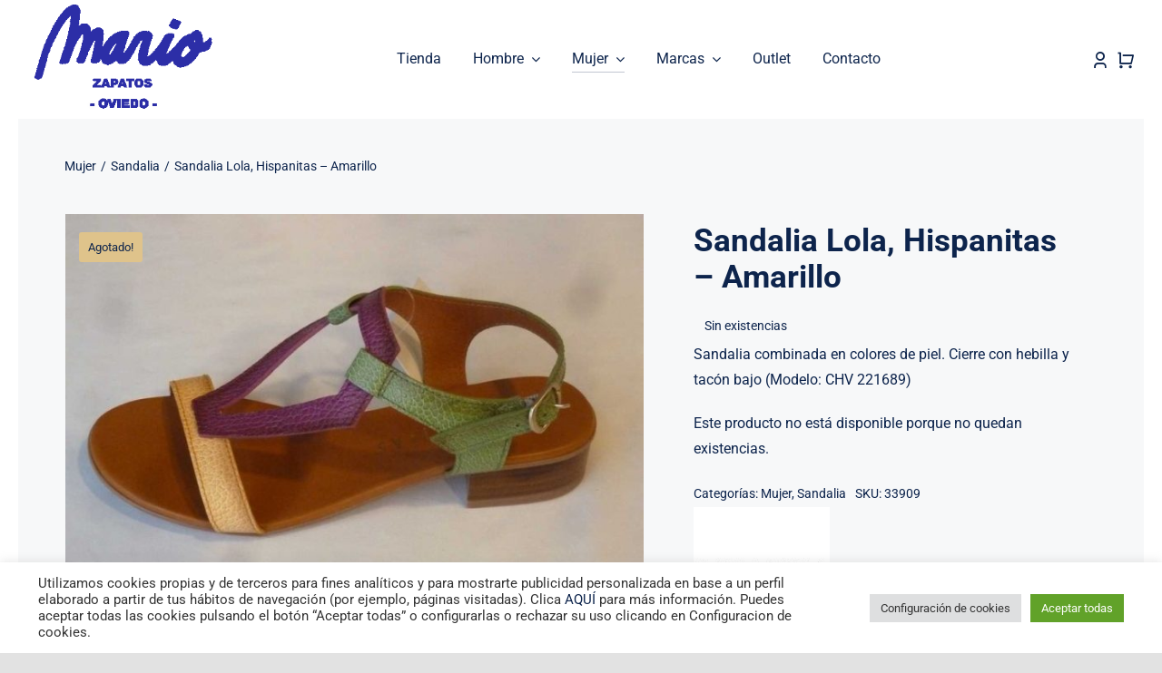

--- FILE ---
content_type: text/html; charset=UTF-8
request_url: https://calzadosmario.com/producto/sandalia-lola-hispanitas-amarillo/
body_size: 23260
content:
<!DOCTYPE html>
<html class="avada-html-layout-wide avada-html-header-position-top avada-is-100-percent-template" lang="es" prefix="og: http://ogp.me/ns# fb: http://ogp.me/ns/fb#">
<head>
	<meta http-equiv="X-UA-Compatible" content="IE=edge" />
	<meta http-equiv="Content-Type" content="text/html; charset=utf-8"/>
	<meta name="viewport" content="width=device-width, initial-scale=1" />
	<title>Sandalia Lola, Hispanitas &#8211; Amarillo &#8211; Calzados Mario</title>
<meta name='robots' content='max-image-preview:large' />
<link rel="alternate" type="application/rss+xml" title="Calzados Mario &raquo; Feed" href="https://calzadosmario.com/feed/" />
<link rel="alternate" type="application/rss+xml" title="Calzados Mario &raquo; Feed de los comentarios" href="https://calzadosmario.com/comments/feed/" />
		
		
		
				<link rel="alternate" type="application/rss+xml" title="Calzados Mario &raquo; Comentario Sandalia Lola, Hispanitas &#8211; Amarillo del feed" href="https://calzadosmario.com/producto/sandalia-lola-hispanitas-amarillo/feed/" />
<link rel="alternate" title="oEmbed (JSON)" type="application/json+oembed" href="https://calzadosmario.com/wp-json/oembed/1.0/embed?url=https%3A%2F%2Fcalzadosmario.com%2Fproducto%2Fsandalia-lola-hispanitas-amarillo%2F" />
<link rel="alternate" title="oEmbed (XML)" type="text/xml+oembed" href="https://calzadosmario.com/wp-json/oembed/1.0/embed?url=https%3A%2F%2Fcalzadosmario.com%2Fproducto%2Fsandalia-lola-hispanitas-amarillo%2F&#038;format=xml" />
				
		<meta property="og:locale" content="es_ES"/>
		<meta property="og:type" content="article"/>
		<meta property="og:site_name" content="Calzados Mario"/>
		<meta property="og:title" content="  Sandalia Lola, Hispanitas &#8211; Amarillo"/>
				<meta property="og:url" content="https://calzadosmario.com/producto/sandalia-lola-hispanitas-amarillo/"/>
													<meta property="article:modified_time" content="2025-12-11T12:21:50+01:00"/>
											<meta property="og:image" content="https://calzadosmario.com/wp-content/uploads/2025/12/33909_V0.jpg"/>
		<meta property="og:image:width" content="800"/>
		<meta property="og:image:height" content="600"/>
		<meta property="og:image:type" content="image/jpeg"/>
				<style id='wp-img-auto-sizes-contain-inline-css' type='text/css'>
img:is([sizes=auto i],[sizes^="auto," i]){contain-intrinsic-size:3000px 1500px}
/*# sourceURL=wp-img-auto-sizes-contain-inline-css */
</style>
<link rel='stylesheet' id='sgr-css' href='https://calzadosmario.com/wp-content/plugins/simple-google-recaptcha/sgr.css?ver=1663354162' type='text/css' media='all' />
<link rel='stylesheet' id='cookie-law-info-css' href='https://calzadosmario.com/wp-content/plugins/cookie-law-info/legacy/public/css/cookie-law-info-public.css?ver=3.3.8' type='text/css' media='all' />
<link rel='stylesheet' id='cookie-law-info-gdpr-css' href='https://calzadosmario.com/wp-content/plugins/cookie-law-info/legacy/public/css/cookie-law-info-gdpr.css?ver=3.3.8' type='text/css' media='all' />
<link rel='stylesheet' id='photoswipe-css' href='https://calzadosmario.com/wp-content/plugins/woocommerce/assets/css/photoswipe/photoswipe.min.css?ver=10.4.3' type='text/css' media='all' />
<link rel='stylesheet' id='photoswipe-default-skin-css' href='https://calzadosmario.com/wp-content/plugins/woocommerce/assets/css/photoswipe/default-skin/default-skin.min.css?ver=10.4.3' type='text/css' media='all' />
<style id='woocommerce-inline-inline-css' type='text/css'>
.woocommerce form .form-row .required { visibility: visible; }
/*# sourceURL=woocommerce-inline-inline-css */
</style>
<link rel='stylesheet' id='woo-variation-swatches-css' href='https://calzadosmario.com/wp-content/plugins/woo-variation-swatches/assets/css/frontend.min.css?ver=1765454224' type='text/css' media='all' />
<style id='woo-variation-swatches-inline-css' type='text/css'>
:root {
--wvs-tick:url("data:image/svg+xml;utf8,%3Csvg filter='drop-shadow(0px 0px 2px rgb(0 0 0 / .8))' xmlns='http://www.w3.org/2000/svg'  viewBox='0 0 30 30'%3E%3Cpath fill='none' stroke='%23ffffff' stroke-linecap='round' stroke-linejoin='round' stroke-width='4' d='M4 16L11 23 27 7'/%3E%3C/svg%3E");

--wvs-cross:url("data:image/svg+xml;utf8,%3Csvg filter='drop-shadow(0px 0px 5px rgb(255 255 255 / .6))' xmlns='http://www.w3.org/2000/svg' width='72px' height='72px' viewBox='0 0 24 24'%3E%3Cpath fill='none' stroke='%23ff0000' stroke-linecap='round' stroke-width='0.6' d='M5 5L19 19M19 5L5 19'/%3E%3C/svg%3E");
--wvs-single-product-item-width:40px;
--wvs-single-product-item-height:40px;
--wvs-single-product-item-font-size:16px}
/*# sourceURL=woo-variation-swatches-inline-css */
</style>
<link rel='stylesheet' id='pwb-styles-frontend-css' href='https://calzadosmario.com/wp-content/plugins/perfect-woocommerce-brands/build/frontend/css/style.css?ver=3.6.8' type='text/css' media='all' />
<link rel='stylesheet' id='child-style-css' href='https://calzadosmario.com/wp-content/themes/Avada-Child-Theme/style.css?ver=6.9' type='text/css' media='all' />
<link rel='stylesheet' id='asm_plugin_css-css' href='https://calzadosmario.com/wp-content/plugins/woocommerce-asm-valora/assets/woocommerce.asm.css?ver=6.9' type='text/css' media='all' />
<link rel='stylesheet' id='lity-style-css' href='https://calzadosmario.com/wp-content/plugins/woocommerce-asm-valora/assets/lity.min.css?ver=6.9' type='text/css' media='all' />
<link rel='stylesheet' id='fusion-dynamic-css-css' href='https://calzadosmario.com/wp-content/uploads/fusion-styles/38bd77117b5572d523b570dfe97d1f8e.min.css?ver=3.14' type='text/css' media='all' />
<script type="text/template" id="tmpl-variation-template">
	<div class="woocommerce-variation-description">{{{ data.variation.variation_description }}}</div>
	<div class="woocommerce-variation-price">{{{ data.variation.price_html }}}</div>
	<div class="woocommerce-variation-availability">{{{ data.variation.availability_html }}}</div>
</script>
<script type="text/template" id="tmpl-unavailable-variation-template">
	<p role="alert">Lo siento, este producto no está disponible. Por favor, elige otra combinación.</p>
</script>
<script type="text/javascript" id="sgr-js-extra">
/* <![CDATA[ */
var sgr = {"sgr_site_key":"6LcH7QAgAAAAAC1Ea1r59Ky9N9T4O90cKOHwE52X"};
//# sourceURL=sgr-js-extra
/* ]]> */
</script>
<script type="text/javascript" src="https://calzadosmario.com/wp-content/plugins/simple-google-recaptcha/sgr.js?ver=1663354162" id="sgr-js"></script>
<script type="text/javascript" src="https://calzadosmario.com/wp-includes/js/jquery/jquery.min.js?ver=3.7.1" id="jquery-core-js"></script>
<script type="text/javascript" id="cookie-law-info-js-extra">
/* <![CDATA[ */
var Cli_Data = {"nn_cookie_ids":[],"cookielist":[],"non_necessary_cookies":[],"ccpaEnabled":"","ccpaRegionBased":"","ccpaBarEnabled":"","strictlyEnabled":["necessary","obligatoire"],"ccpaType":"gdpr","js_blocking":"","custom_integration":"","triggerDomRefresh":"","secure_cookies":""};
var cli_cookiebar_settings = {"animate_speed_hide":"500","animate_speed_show":"500","background":"#FFF","border":"#b1a6a6c2","border_on":"","button_1_button_colour":"#61a229","button_1_button_hover":"#4e8221","button_1_link_colour":"#fff","button_1_as_button":"1","button_1_new_win":"","button_2_button_colour":"#333","button_2_button_hover":"#292929","button_2_link_colour":"#444","button_2_as_button":"","button_2_hidebar":"","button_3_button_colour":"#dedfe0","button_3_button_hover":"#b2b2b3","button_3_link_colour":"#333333","button_3_as_button":"1","button_3_new_win":"","button_4_button_colour":"#dedfe0","button_4_button_hover":"#b2b2b3","button_4_link_colour":"#333333","button_4_as_button":"1","button_7_button_colour":"#61a229","button_7_button_hover":"#4e8221","button_7_link_colour":"#fff","button_7_as_button":"1","button_7_new_win":"","font_family":"inherit","header_fix":"","notify_animate_hide":"1","notify_animate_show":"","notify_div_id":"#cookie-law-info-bar","notify_position_horizontal":"right","notify_position_vertical":"bottom","scroll_close":"","scroll_close_reload":"","accept_close_reload":"","reject_close_reload":"","showagain_tab":"","showagain_background":"#fff","showagain_border":"#000","showagain_div_id":"#cookie-law-info-again","showagain_x_position":"100px","text":"#333333","show_once_yn":"","show_once":"10000","logging_on":"","as_popup":"","popup_overlay":"1","bar_heading_text":"","cookie_bar_as":"banner","popup_showagain_position":"bottom-right","widget_position":"left"};
var log_object = {"ajax_url":"https://calzadosmario.com/wp-admin/admin-ajax.php"};
//# sourceURL=cookie-law-info-js-extra
/* ]]> */
</script>
<script type="text/javascript" src="https://calzadosmario.com/wp-content/plugins/cookie-law-info/legacy/public/js/cookie-law-info-public.js?ver=3.3.8" id="cookie-law-info-js"></script>
<script type="text/javascript" src="https://calzadosmario.com/wp-content/plugins/woocommerce/assets/js/jquery-blockui/jquery.blockUI.min.js?ver=2.7.0-wc.10.4.3" id="wc-jquery-blockui-js" data-wp-strategy="defer"></script>
<script type="text/javascript" id="wc-add-to-cart-js-extra">
/* <![CDATA[ */
var wc_add_to_cart_params = {"ajax_url":"/wp-admin/admin-ajax.php","wc_ajax_url":"/?wc-ajax=%%endpoint%%","i18n_view_cart":"Ver carrito","cart_url":"https://calzadosmario.com/cart/","is_cart":"","cart_redirect_after_add":"no"};
//# sourceURL=wc-add-to-cart-js-extra
/* ]]> */
</script>
<script type="text/javascript" src="https://calzadosmario.com/wp-content/plugins/woocommerce/assets/js/frontend/add-to-cart.min.js?ver=10.4.3" id="wc-add-to-cart-js" defer="defer" data-wp-strategy="defer"></script>
<script type="text/javascript" src="https://calzadosmario.com/wp-content/plugins/woocommerce/assets/js/zoom/jquery.zoom.min.js?ver=1.7.21-wc.10.4.3" id="wc-zoom-js" defer="defer" data-wp-strategy="defer"></script>
<script type="text/javascript" src="https://calzadosmario.com/wp-content/plugins/woocommerce/assets/js/flexslider/jquery.flexslider.min.js?ver=2.7.2-wc.10.4.3" id="wc-flexslider-js" defer="defer" data-wp-strategy="defer"></script>
<script type="text/javascript" src="https://calzadosmario.com/wp-content/plugins/woocommerce/assets/js/photoswipe/photoswipe.min.js?ver=4.1.1-wc.10.4.3" id="wc-photoswipe-js" defer="defer" data-wp-strategy="defer"></script>
<script type="text/javascript" src="https://calzadosmario.com/wp-content/plugins/woocommerce/assets/js/photoswipe/photoswipe-ui-default.min.js?ver=4.1.1-wc.10.4.3" id="wc-photoswipe-ui-default-js" defer="defer" data-wp-strategy="defer"></script>
<script type="text/javascript" id="wc-single-product-js-extra">
/* <![CDATA[ */
var wc_single_product_params = {"i18n_required_rating_text":"Por favor elige una puntuaci\u00f3n","i18n_rating_options":["1 de 5 estrellas","2 de 5 estrellas","3 de 5 estrellas","4 de 5 estrellas","5 de 5 estrellas"],"i18n_product_gallery_trigger_text":"Ver galer\u00eda de im\u00e1genes a pantalla completa","review_rating_required":"yes","flexslider":{"rtl":false,"animation":"slide","smoothHeight":true,"directionNav":true,"controlNav":"thumbnails","slideshow":false,"animationSpeed":500,"animationLoop":true,"allowOneSlide":false,"prevText":"\u003Ci class=\"awb-icon-angle-left\"\u003E\u003C/i\u003E","nextText":"\u003Ci class=\"awb-icon-angle-right\"\u003E\u003C/i\u003E"},"zoom_enabled":"1","zoom_options":[],"photoswipe_enabled":"1","photoswipe_options":{"shareEl":false,"closeOnScroll":false,"history":false,"hideAnimationDuration":0,"showAnimationDuration":0},"flexslider_enabled":"1"};
//# sourceURL=wc-single-product-js-extra
/* ]]> */
</script>
<script type="text/javascript" src="https://calzadosmario.com/wp-content/plugins/woocommerce/assets/js/frontend/single-product.min.js?ver=10.4.3" id="wc-single-product-js" defer="defer" data-wp-strategy="defer"></script>
<script type="text/javascript" src="https://calzadosmario.com/wp-content/plugins/woocommerce/assets/js/js-cookie/js.cookie.min.js?ver=2.1.4-wc.10.4.3" id="wc-js-cookie-js" defer="defer" data-wp-strategy="defer"></script>
<script type="text/javascript" id="woocommerce-js-extra">
/* <![CDATA[ */
var woocommerce_params = {"ajax_url":"/wp-admin/admin-ajax.php","wc_ajax_url":"/?wc-ajax=%%endpoint%%","i18n_password_show":"Mostrar contrase\u00f1a","i18n_password_hide":"Ocultar contrase\u00f1a"};
//# sourceURL=woocommerce-js-extra
/* ]]> */
</script>
<script type="text/javascript" src="https://calzadosmario.com/wp-content/plugins/woocommerce/assets/js/frontend/woocommerce.min.js?ver=10.4.3" id="woocommerce-js" defer="defer" data-wp-strategy="defer"></script>
<script type="text/javascript" src="https://calzadosmario.com/wp-includes/js/underscore.min.js?ver=1.13.7" id="underscore-js"></script>
<script type="text/javascript" id="wp-util-js-extra">
/* <![CDATA[ */
var _wpUtilSettings = {"ajax":{"url":"/wp-admin/admin-ajax.php"}};
//# sourceURL=wp-util-js-extra
/* ]]> */
</script>
<script type="text/javascript" src="https://calzadosmario.com/wp-includes/js/wp-util.min.js?ver=6.9" id="wp-util-js"></script>
<script type="text/javascript" id="wc-add-to-cart-variation-js-extra">
/* <![CDATA[ */
var wc_add_to_cart_variation_params = {"wc_ajax_url":"/?wc-ajax=%%endpoint%%","i18n_no_matching_variations_text":"Lo siento, no hay productos que igualen tu selecci\u00f3n. Por favor, escoge una combinaci\u00f3n diferente.","i18n_make_a_selection_text":"Elige las opciones del producto antes de a\u00f1adir este producto a tu carrito.","i18n_unavailable_text":"Lo siento, este producto no est\u00e1 disponible. Por favor, elige otra combinaci\u00f3n.","i18n_reset_alert_text":"Se ha restablecido tu selecci\u00f3n. Por favor, elige alguna opci\u00f3n del producto antes de poder a\u00f1adir este producto a tu carrito.","woo_variation_swatches_ajax_variation_threshold_min":"30","woo_variation_swatches_ajax_variation_threshold_max":"100","woo_variation_swatches_total_children":{}};
//# sourceURL=wc-add-to-cart-variation-js-extra
/* ]]> */
</script>
<script type="text/javascript" src="https://calzadosmario.com/wp-content/plugins/woocommerce/assets/js/frontend/add-to-cart-variation.min.js?ver=10.4.3" id="wc-add-to-cart-variation-js" defer="defer" data-wp-strategy="defer"></script>
<link rel="https://api.w.org/" href="https://calzadosmario.com/wp-json/" /><link rel="alternate" title="JSON" type="application/json" href="https://calzadosmario.com/wp-json/wp/v2/product/7996" /><link rel="EditURI" type="application/rsd+xml" title="RSD" href="https://calzadosmario.com/xmlrpc.php?rsd" />
<meta name="generator" content="WordPress 6.9" />
<meta name="generator" content="WooCommerce 10.4.3" />
<link rel="canonical" href="https://calzadosmario.com/producto/sandalia-lola-hispanitas-amarillo/" />
<link rel='shortlink' href='https://calzadosmario.com/?p=7996' />
<!-- This site is powered by WooCommerce Redsys Gateway Light v.6.5.0 - https://es.wordpress.org/plugins/woo-redsys-gateway-light/ --><style type="text/css" id="css-fb-visibility">@media screen and (max-width: 640px){.fusion-no-small-visibility{display:none !important;}body .sm-text-align-center{text-align:center !important;}body .sm-text-align-left{text-align:left !important;}body .sm-text-align-right{text-align:right !important;}body .sm-text-align-justify{text-align:justify !important;}body .sm-flex-align-center{justify-content:center !important;}body .sm-flex-align-flex-start{justify-content:flex-start !important;}body .sm-flex-align-flex-end{justify-content:flex-end !important;}body .sm-mx-auto{margin-left:auto !important;margin-right:auto !important;}body .sm-ml-auto{margin-left:auto !important;}body .sm-mr-auto{margin-right:auto !important;}body .fusion-absolute-position-small{position:absolute;top:auto;width:100%;}.awb-sticky.awb-sticky-small{ position: sticky; top: var(--awb-sticky-offset,0); }}@media screen and (min-width: 641px) and (max-width: 1024px){.fusion-no-medium-visibility{display:none !important;}body .md-text-align-center{text-align:center !important;}body .md-text-align-left{text-align:left !important;}body .md-text-align-right{text-align:right !important;}body .md-text-align-justify{text-align:justify !important;}body .md-flex-align-center{justify-content:center !important;}body .md-flex-align-flex-start{justify-content:flex-start !important;}body .md-flex-align-flex-end{justify-content:flex-end !important;}body .md-mx-auto{margin-left:auto !important;margin-right:auto !important;}body .md-ml-auto{margin-left:auto !important;}body .md-mr-auto{margin-right:auto !important;}body .fusion-absolute-position-medium{position:absolute;top:auto;width:100%;}.awb-sticky.awb-sticky-medium{ position: sticky; top: var(--awb-sticky-offset,0); }}@media screen and (min-width: 1025px){.fusion-no-large-visibility{display:none !important;}body .lg-text-align-center{text-align:center !important;}body .lg-text-align-left{text-align:left !important;}body .lg-text-align-right{text-align:right !important;}body .lg-text-align-justify{text-align:justify !important;}body .lg-flex-align-center{justify-content:center !important;}body .lg-flex-align-flex-start{justify-content:flex-start !important;}body .lg-flex-align-flex-end{justify-content:flex-end !important;}body .lg-mx-auto{margin-left:auto !important;margin-right:auto !important;}body .lg-ml-auto{margin-left:auto !important;}body .lg-mr-auto{margin-right:auto !important;}body .fusion-absolute-position-large{position:absolute;top:auto;width:100%;}.awb-sticky.awb-sticky-large{ position: sticky; top: var(--awb-sticky-offset,0); }}</style>	<noscript><style>.woocommerce-product-gallery{ opacity: 1 !important; }</style></noscript>
	<link rel="icon" href="https://calzadosmario.com/wp-content/uploads/2022/05/cropped-logo-CalzadosMario2-macizo-32x32.jpg" sizes="32x32" />
<link rel="icon" href="https://calzadosmario.com/wp-content/uploads/2022/05/cropped-logo-CalzadosMario2-macizo-192x192.jpg" sizes="192x192" />
<link rel="apple-touch-icon" href="https://calzadosmario.com/wp-content/uploads/2022/05/cropped-logo-CalzadosMario2-macizo-180x180.jpg" />
<meta name="msapplication-TileImage" content="https://calzadosmario.com/wp-content/uploads/2022/05/cropped-logo-CalzadosMario2-macizo-270x270.jpg" />
		<script type="text/javascript">
			var doc = document.documentElement;
			doc.setAttribute( 'data-useragent', navigator.userAgent );
		</script>
		<style type="text/css" id="fusion-builder-template-footer-css">.fusion-text >p {
    margin-top: 0 !important;
    margin-bottom: 0 !important;
}</style><!-- Global site tag (gtag.js) - Google Analytics -->
<script async src="https://www.googletagmanager.com/gtag/js?id=G-YV6GWDB046"></script>
<script>
  window.dataLayer = window.dataLayer || [];
  function gtag(){dataLayer.push(arguments);}
  gtag('js', new Date());

  gtag('config', 'G-YV6GWDB046');
</script>
	<style id='global-styles-inline-css' type='text/css'>
:root{--wp--preset--aspect-ratio--square: 1;--wp--preset--aspect-ratio--4-3: 4/3;--wp--preset--aspect-ratio--3-4: 3/4;--wp--preset--aspect-ratio--3-2: 3/2;--wp--preset--aspect-ratio--2-3: 2/3;--wp--preset--aspect-ratio--16-9: 16/9;--wp--preset--aspect-ratio--9-16: 9/16;--wp--preset--color--black: #000000;--wp--preset--color--cyan-bluish-gray: #abb8c3;--wp--preset--color--white: #ffffff;--wp--preset--color--pale-pink: #f78da7;--wp--preset--color--vivid-red: #cf2e2e;--wp--preset--color--luminous-vivid-orange: #ff6900;--wp--preset--color--luminous-vivid-amber: #fcb900;--wp--preset--color--light-green-cyan: #7bdcb5;--wp--preset--color--vivid-green-cyan: #00d084;--wp--preset--color--pale-cyan-blue: #8ed1fc;--wp--preset--color--vivid-cyan-blue: #0693e3;--wp--preset--color--vivid-purple: #9b51e0;--wp--preset--color--awb-color-1: #ffffff;--wp--preset--color--awb-color-2: #f8f5ef;--wp--preset--color--awb-color-3: #e2e2e2;--wp--preset--color--awb-color-4: #dfc38b;--wp--preset--color--awb-color-5: #8aada8;--wp--preset--color--awb-color-6: #9ea0a4;--wp--preset--color--awb-color-7: #212934;--wp--preset--color--awb-color-8: #0d244c;--wp--preset--gradient--vivid-cyan-blue-to-vivid-purple: linear-gradient(135deg,rgb(6,147,227) 0%,rgb(155,81,224) 100%);--wp--preset--gradient--light-green-cyan-to-vivid-green-cyan: linear-gradient(135deg,rgb(122,220,180) 0%,rgb(0,208,130) 100%);--wp--preset--gradient--luminous-vivid-amber-to-luminous-vivid-orange: linear-gradient(135deg,rgb(252,185,0) 0%,rgb(255,105,0) 100%);--wp--preset--gradient--luminous-vivid-orange-to-vivid-red: linear-gradient(135deg,rgb(255,105,0) 0%,rgb(207,46,46) 100%);--wp--preset--gradient--very-light-gray-to-cyan-bluish-gray: linear-gradient(135deg,rgb(238,238,238) 0%,rgb(169,184,195) 100%);--wp--preset--gradient--cool-to-warm-spectrum: linear-gradient(135deg,rgb(74,234,220) 0%,rgb(151,120,209) 20%,rgb(207,42,186) 40%,rgb(238,44,130) 60%,rgb(251,105,98) 80%,rgb(254,248,76) 100%);--wp--preset--gradient--blush-light-purple: linear-gradient(135deg,rgb(255,206,236) 0%,rgb(152,150,240) 100%);--wp--preset--gradient--blush-bordeaux: linear-gradient(135deg,rgb(254,205,165) 0%,rgb(254,45,45) 50%,rgb(107,0,62) 100%);--wp--preset--gradient--luminous-dusk: linear-gradient(135deg,rgb(255,203,112) 0%,rgb(199,81,192) 50%,rgb(65,88,208) 100%);--wp--preset--gradient--pale-ocean: linear-gradient(135deg,rgb(255,245,203) 0%,rgb(182,227,212) 50%,rgb(51,167,181) 100%);--wp--preset--gradient--electric-grass: linear-gradient(135deg,rgb(202,248,128) 0%,rgb(113,206,126) 100%);--wp--preset--gradient--midnight: linear-gradient(135deg,rgb(2,3,129) 0%,rgb(40,116,252) 100%);--wp--preset--font-size--small: 12px;--wp--preset--font-size--medium: 20px;--wp--preset--font-size--large: 24px;--wp--preset--font-size--x-large: 42px;--wp--preset--font-size--normal: 16px;--wp--preset--font-size--xlarge: 32px;--wp--preset--font-size--huge: 48px;--wp--preset--spacing--20: 0.44rem;--wp--preset--spacing--30: 0.67rem;--wp--preset--spacing--40: 1rem;--wp--preset--spacing--50: 1.5rem;--wp--preset--spacing--60: 2.25rem;--wp--preset--spacing--70: 3.38rem;--wp--preset--spacing--80: 5.06rem;--wp--preset--shadow--natural: 6px 6px 9px rgba(0, 0, 0, 0.2);--wp--preset--shadow--deep: 12px 12px 50px rgba(0, 0, 0, 0.4);--wp--preset--shadow--sharp: 6px 6px 0px rgba(0, 0, 0, 0.2);--wp--preset--shadow--outlined: 6px 6px 0px -3px rgb(255, 255, 255), 6px 6px rgb(0, 0, 0);--wp--preset--shadow--crisp: 6px 6px 0px rgb(0, 0, 0);}:where(.is-layout-flex){gap: 0.5em;}:where(.is-layout-grid){gap: 0.5em;}body .is-layout-flex{display: flex;}.is-layout-flex{flex-wrap: wrap;align-items: center;}.is-layout-flex > :is(*, div){margin: 0;}body .is-layout-grid{display: grid;}.is-layout-grid > :is(*, div){margin: 0;}:where(.wp-block-columns.is-layout-flex){gap: 2em;}:where(.wp-block-columns.is-layout-grid){gap: 2em;}:where(.wp-block-post-template.is-layout-flex){gap: 1.25em;}:where(.wp-block-post-template.is-layout-grid){gap: 1.25em;}.has-black-color{color: var(--wp--preset--color--black) !important;}.has-cyan-bluish-gray-color{color: var(--wp--preset--color--cyan-bluish-gray) !important;}.has-white-color{color: var(--wp--preset--color--white) !important;}.has-pale-pink-color{color: var(--wp--preset--color--pale-pink) !important;}.has-vivid-red-color{color: var(--wp--preset--color--vivid-red) !important;}.has-luminous-vivid-orange-color{color: var(--wp--preset--color--luminous-vivid-orange) !important;}.has-luminous-vivid-amber-color{color: var(--wp--preset--color--luminous-vivid-amber) !important;}.has-light-green-cyan-color{color: var(--wp--preset--color--light-green-cyan) !important;}.has-vivid-green-cyan-color{color: var(--wp--preset--color--vivid-green-cyan) !important;}.has-pale-cyan-blue-color{color: var(--wp--preset--color--pale-cyan-blue) !important;}.has-vivid-cyan-blue-color{color: var(--wp--preset--color--vivid-cyan-blue) !important;}.has-vivid-purple-color{color: var(--wp--preset--color--vivid-purple) !important;}.has-black-background-color{background-color: var(--wp--preset--color--black) !important;}.has-cyan-bluish-gray-background-color{background-color: var(--wp--preset--color--cyan-bluish-gray) !important;}.has-white-background-color{background-color: var(--wp--preset--color--white) !important;}.has-pale-pink-background-color{background-color: var(--wp--preset--color--pale-pink) !important;}.has-vivid-red-background-color{background-color: var(--wp--preset--color--vivid-red) !important;}.has-luminous-vivid-orange-background-color{background-color: var(--wp--preset--color--luminous-vivid-orange) !important;}.has-luminous-vivid-amber-background-color{background-color: var(--wp--preset--color--luminous-vivid-amber) !important;}.has-light-green-cyan-background-color{background-color: var(--wp--preset--color--light-green-cyan) !important;}.has-vivid-green-cyan-background-color{background-color: var(--wp--preset--color--vivid-green-cyan) !important;}.has-pale-cyan-blue-background-color{background-color: var(--wp--preset--color--pale-cyan-blue) !important;}.has-vivid-cyan-blue-background-color{background-color: var(--wp--preset--color--vivid-cyan-blue) !important;}.has-vivid-purple-background-color{background-color: var(--wp--preset--color--vivid-purple) !important;}.has-black-border-color{border-color: var(--wp--preset--color--black) !important;}.has-cyan-bluish-gray-border-color{border-color: var(--wp--preset--color--cyan-bluish-gray) !important;}.has-white-border-color{border-color: var(--wp--preset--color--white) !important;}.has-pale-pink-border-color{border-color: var(--wp--preset--color--pale-pink) !important;}.has-vivid-red-border-color{border-color: var(--wp--preset--color--vivid-red) !important;}.has-luminous-vivid-orange-border-color{border-color: var(--wp--preset--color--luminous-vivid-orange) !important;}.has-luminous-vivid-amber-border-color{border-color: var(--wp--preset--color--luminous-vivid-amber) !important;}.has-light-green-cyan-border-color{border-color: var(--wp--preset--color--light-green-cyan) !important;}.has-vivid-green-cyan-border-color{border-color: var(--wp--preset--color--vivid-green-cyan) !important;}.has-pale-cyan-blue-border-color{border-color: var(--wp--preset--color--pale-cyan-blue) !important;}.has-vivid-cyan-blue-border-color{border-color: var(--wp--preset--color--vivid-cyan-blue) !important;}.has-vivid-purple-border-color{border-color: var(--wp--preset--color--vivid-purple) !important;}.has-vivid-cyan-blue-to-vivid-purple-gradient-background{background: var(--wp--preset--gradient--vivid-cyan-blue-to-vivid-purple) !important;}.has-light-green-cyan-to-vivid-green-cyan-gradient-background{background: var(--wp--preset--gradient--light-green-cyan-to-vivid-green-cyan) !important;}.has-luminous-vivid-amber-to-luminous-vivid-orange-gradient-background{background: var(--wp--preset--gradient--luminous-vivid-amber-to-luminous-vivid-orange) !important;}.has-luminous-vivid-orange-to-vivid-red-gradient-background{background: var(--wp--preset--gradient--luminous-vivid-orange-to-vivid-red) !important;}.has-very-light-gray-to-cyan-bluish-gray-gradient-background{background: var(--wp--preset--gradient--very-light-gray-to-cyan-bluish-gray) !important;}.has-cool-to-warm-spectrum-gradient-background{background: var(--wp--preset--gradient--cool-to-warm-spectrum) !important;}.has-blush-light-purple-gradient-background{background: var(--wp--preset--gradient--blush-light-purple) !important;}.has-blush-bordeaux-gradient-background{background: var(--wp--preset--gradient--blush-bordeaux) !important;}.has-luminous-dusk-gradient-background{background: var(--wp--preset--gradient--luminous-dusk) !important;}.has-pale-ocean-gradient-background{background: var(--wp--preset--gradient--pale-ocean) !important;}.has-electric-grass-gradient-background{background: var(--wp--preset--gradient--electric-grass) !important;}.has-midnight-gradient-background{background: var(--wp--preset--gradient--midnight) !important;}.has-small-font-size{font-size: var(--wp--preset--font-size--small) !important;}.has-medium-font-size{font-size: var(--wp--preset--font-size--medium) !important;}.has-large-font-size{font-size: var(--wp--preset--font-size--large) !important;}.has-x-large-font-size{font-size: var(--wp--preset--font-size--x-large) !important;}
/*# sourceURL=global-styles-inline-css */
</style>
<link rel='stylesheet' id='cookie-law-info-table-css' href='https://calzadosmario.com/wp-content/plugins/cookie-law-info/legacy/public/css/cookie-law-info-table.css?ver=3.3.8' type='text/css' media='all' />
</head>

<body class="wp-singular product-template-default single single-product postid-7996 wp-theme-Avada wp-child-theme-Avada-Child-Theme theme-Avada woocommerce woocommerce-page woocommerce-no-js woo-variation-swatches wvs-behavior-blur-no-cross wvs-theme-avada-child-theme wvs-show-label wvs-tooltip fusion-image-hovers fusion-pagination-sizing fusion-button_type-flat fusion-button_span-no fusion-button_gradient-linear avada-image-rollover-circle-yes avada-image-rollover-yes avada-image-rollover-direction-fade fusion-body ltr fusion-sticky-header no-tablet-sticky-header no-mobile-sticky-header no-mobile-slidingbar no-mobile-totop fusion-disable-outline fusion-sub-menu-fade mobile-logo-pos-left layout-wide-mode avada-has-boxed-modal-shadow- layout-scroll-offset-full avada-has-zero-margin-offset-top fusion-top-header menu-text-align-center fusion-woo-product-design-classic fusion-woo-shop-page-columns-3 fusion-woo-related-columns-4 fusion-woo-archive-page-columns-3 avada-has-woo-gallery-disabled woo-sale-badge-circle woo-outofstock-badge-rectangle mobile-menu-design-classic fusion-show-pagination-text fusion-header-layout-v3 avada-responsive avada-footer-fx-none avada-menu-highlight-style-bar fusion-search-form-clean fusion-main-menu-search-overlay fusion-avatar-circle avada-dropdown-styles avada-blog-layout-large avada-blog-archive-layout-large avada-header-shadow-no avada-menu-icon-position-left avada-has-megamenu-shadow avada-has-mobile-menu-search avada-has-main-nav-search-icon avada-has-breadcrumb-mobile-hidden avada-has-titlebar-hide avada-header-border-color-full-transparent avada-has-transparent-timeline_color avada-has-pagination-width_height avada-flyout-menu-direction-fade avada-ec-views-v1" data-awb-post-id="7996">
		<a class="skip-link screen-reader-text" href="#content">Saltar al contenido</a>

	<div id="boxed-wrapper">
		
		<div id="wrapper" class="fusion-wrapper">
			<div id="home" style="position:relative;top:-1px;"></div>
												<div class="fusion-tb-header"><div class="fusion-fullwidth fullwidth-box fusion-builder-row-1 fusion-flex-container sticky-header nonhundred-percent-fullwidth non-hundred-percent-height-scrolling fusion-animated fusion-sticky-container fusion-custom-z-index" style="--awb-border-radius-top-left:0px;--awb-border-radius-top-right:0px;--awb-border-radius-bottom-right:0px;--awb-border-radius-bottom-left:0px;--awb-z-index:9999;--awb-padding-top-small:0px;--awb-padding-bottom-small:0px;--awb-min-height:80px;--awb-background-color:var(--awb-color1);--awb-flex-wrap:wrap;" data-animationType="fadeIn" data-animationDuration="0.8" data-animationOffset="top-into-view" data-transition-offset="250" data-scroll-offset="0" data-sticky-medium-visibility="1" data-sticky-large-visibility="1" ><div class="fusion-builder-row fusion-row fusion-flex-align-items-center fusion-flex-content-wrap" style="max-width:1430px;margin-left: calc(-4% / 2 );margin-right: calc(-4% / 2 );"><div class="fusion-layout-column fusion_builder_column fusion-builder-column-0 fusion_builder_column_1_4 1_4 fusion-flex-column" style="--awb-bg-size:cover;--awb-width-large:25%;--awb-margin-top-large:0px;--awb-spacing-right-large:7.68%;--awb-margin-bottom-large:0px;--awb-spacing-left-large:7.68%;--awb-width-medium:65%;--awb-order-medium:1;--awb-spacing-right-medium:2.9538461538462%;--awb-spacing-left-medium:2.9538461538462%;--awb-width-small:55%;--awb-order-small:1;--awb-spacing-right-small:3.4909090909091%;--awb-spacing-left-small:3.4909090909091%;"><div class="fusion-column-wrapper fusion-column-has-shadow fusion-flex-justify-content-center fusion-content-layout-column"><div class="fusion-image-element sm-text-align-left" style="--awb-sticky-max-width:190px;--awb-max-width:212px;--awb-caption-title-font-family:var(--h2_typography-font-family);--awb-caption-title-font-weight:var(--h2_typography-font-weight);--awb-caption-title-font-style:var(--h2_typography-font-style);--awb-caption-title-size:var(--h2_typography-font-size);--awb-caption-title-transform:var(--h2_typography-text-transform);--awb-caption-title-line-height:var(--h2_typography-line-height);--awb-caption-title-letter-spacing:var(--h2_typography-letter-spacing);"><span class=" fusion-imageframe imageframe-none imageframe-1 hover-type-none"><a class="fusion-no-lightbox" href="https://calzadosmario.com/" target="_self" aria-label="logo calzadosmario 2"><img fetchpriority="high" decoding="async" width="300" height="186" alt="logo calzadosmario 2" src="https://calzadosmario.com/wp-content/uploads/2022/06/logo-calzadosmario-2.png" class="img-responsive wp-image-5542 disable-lazyload" srcset="https://calzadosmario.com/wp-content/uploads/2022/06/logo-calzadosmario-2-200x124.png 200w, https://calzadosmario.com/wp-content/uploads/2022/06/logo-calzadosmario-2.png 300w" sizes="(max-width: 640px) 100vw, 300px" /></a></span></div></div></div><div class="fusion-layout-column fusion_builder_column fusion-builder-column-1 fusion-flex-column" style="--awb-bg-size:cover;--awb-width-large:60%;--awb-margin-top-large:0px;--awb-spacing-right-large:3.2%;--awb-margin-bottom-large:0px;--awb-spacing-left-large:3.2%;--awb-width-medium:5%;--awb-order-medium:0;--awb-spacing-right-medium:38.4%;--awb-spacing-left-medium:38.4%;--awb-width-small:10%;--awb-order-small:0;--awb-spacing-right-small:19.2%;--awb-spacing-left-small:19.2%;"><div class="fusion-column-wrapper fusion-column-has-shadow fusion-flex-justify-content-center fusion-content-layout-column"><nav class="awb-menu awb-menu_row awb-menu_em-hover mobile-mode-collapse-to-button awb-menu_icons-left awb-menu_dc-yes mobile-trigger-fullwidth-off awb-menu_mobile-toggle awb-menu_indent-left mobile-size-full-absolute loading mega-menu-loading awb-menu_desktop awb-menu_dropdown awb-menu_expand-right awb-menu_transition-opacity" style="--awb-transition-time:500;--awb-text-transform:none;--awb-gap:35px;--awb-align-items:center;--awb-justify-content:center;--awb-border-bottom:1px;--awb-color:var(--awb-color8);--awb-active-color:var(--awb-color8);--awb-active-border-bottom:1px;--awb-active-border-color:hsla(var(--awb-color8-h),var(--awb-color8-s),var(--awb-color8-l),calc( var(--awb-color8-a) - 75% ));--awb-submenu-sep-color:rgba(0,0,0,0);--awb-submenu-active-bg:var(--awb-color8);--awb-submenu-active-color:var(--awb-color1);--awb-submenu-space:25px;--awb-submenu-font-size:15px;--awb-submenu-text-transform:none;--awb-icons-hover-color:var(--awb-color8);--awb-main-justify-content:flex-start;--awb-mobile-nav-items-height:55;--awb-mobile-active-bg:var(--awb-color8);--awb-mobile-active-color:var(--awb-color1);--awb-mobile-trigger-font-size:28px;--awb-trigger-padding-top:0px;--awb-trigger-padding-right:0px;--awb-trigger-padding-bottom:0px;--awb-trigger-padding-left:0px;--awb-mobile-trigger-color:var(--awb-color8);--awb-mobile-nav-trigger-bottom-margin:20px;--awb-mobile-sep-color:var(--awb-color1);--awb-mobile-justify:flex-start;--awb-mobile-caret-left:auto;--awb-mobile-caret-right:0;--awb-box-shadow:0px 3px 10px 0px hsla(var(--awb-color3-h),var(--awb-color3-s),calc( var(--awb-color3-l) - 89% ),calc( var(--awb-color3-a) - 97% ));;--awb-fusion-font-family-typography:inherit;--awb-fusion-font-style-typography:normal;--awb-fusion-font-weight-typography:400;--awb-fusion-font-family-submenu-typography:inherit;--awb-fusion-font-style-submenu-typography:normal;--awb-fusion-font-weight-submenu-typography:400;--awb-fusion-font-family-mobile-typography:inherit;--awb-fusion-font-style-mobile-typography:normal;--awb-fusion-font-weight-mobile-typography:400;" aria-label="Principal" data-breakpoint="1024" data-count="0" data-transition-type="center" data-transition-time="500" data-expand="right"><button type="button" class="awb-menu__m-toggle awb-menu__m-toggle_no-text" aria-expanded="false" aria-controls="menu-principal"><span class="awb-menu__m-toggle-inner"><span class="collapsed-nav-text"><span class="screen-reader-text">Toggle Navigation</span></span><span class="awb-menu__m-collapse-icon awb-menu__m-collapse-icon_no-text"><span class="awb-menu__m-collapse-icon-open awb-menu__m-collapse-icon-open_no-text retail-menu"></span><span class="awb-menu__m-collapse-icon-close awb-menu__m-collapse-icon-close_no-text retail-close"></span></span></span></button><ul id="menu-principal" class="fusion-menu awb-menu__main-ul awb-menu__main-ul_row"><li  id="menu-item-4530"  class="menu-item menu-item-type-post_type menu-item-object-page current_page_parent menu-item-4530 awb-menu__li awb-menu__main-li awb-menu__main-li_regular"  data-item-id="4530"><span class="awb-menu__main-background-default awb-menu__main-background-default_center"></span><span class="awb-menu__main-background-active awb-menu__main-background-active_center"></span><a  href="https://calzadosmario.com/tienda/" class="awb-menu__main-a awb-menu__main-a_regular"><span class="menu-text">Tienda</span></a></li><li  id="menu-item-4127"  class="menu-item menu-item-type-taxonomy menu-item-object-product_cat menu-item-has-children menu-item-4127 awb-menu__li awb-menu__main-li awb-menu__main-li_regular fusion-megamenu-menu "  data-item-id="4127"><span class="awb-menu__main-background-default awb-menu__main-background-default_center"></span><span class="awb-menu__main-background-active awb-menu__main-background-active_center"></span><a  href="https://calzadosmario.com/categoria-producto/hombre/" class="awb-menu__main-a awb-menu__main-a_regular"><span class="menu-text">Hombre</span><span class="awb-menu__open-nav-submenu-hover"></span></a><button type="button" aria-label="Open submenu of Hombre" aria-expanded="false" class="awb-menu__open-nav-submenu_mobile awb-menu__open-nav-submenu_main"></button><div class="fusion-megamenu-wrapper fusion-columns-1 columns-per-row-1 columns-1 col-span-2"><div class="row"><div class="fusion-megamenu-holder lazyload" style="width:275px;" data-width="275px"><ul class="fusion-megamenu"><li  id="menu-item-4556"  class="menu-item menu-item-type-custom menu-item-object-custom menu-item-has-children menu-item-4556 awb-menu__li fusion-megamenu-submenu fusion-megamenu-submenu-notitle fusion-megamenu-columns-1 col-lg-12 col-md-12 col-sm-12"  style="width:100%;"><ul class="sub-menu deep-level"><li  id="menu-item-6793"  class="menu-item menu-item-type-taxonomy menu-item-object-product_cat menu-item-6793 awb-menu__li" ><a  href="https://calzadosmario.com/categoria-producto/hombre/alpargata-hombre/" class="awb-menu__sub-a"><span><span class="fusion-megamenu-bullet"></span>Alpargata</span></a></li><li  id="menu-item-4128"  class="menu-item menu-item-type-taxonomy menu-item-object-product_cat menu-item-4128 awb-menu__li" ><a  href="https://calzadosmario.com/categoria-producto/hombre/bota/" class="awb-menu__sub-a"><span><span class="fusion-megamenu-bullet"></span>Bota</span></a></li><li  id="menu-item-4129"  class="menu-item menu-item-type-taxonomy menu-item-object-product_cat menu-item-4129 awb-menu__li" ><a  href="https://calzadosmario.com/categoria-producto/hombre/cordones/" class="awb-menu__sub-a"><span><span class="fusion-megamenu-bullet"></span>Cordones</span></a></li><li  id="menu-item-6794"  class="menu-item menu-item-type-taxonomy menu-item-object-product_cat menu-item-6794 awb-menu__li" ><a  href="https://calzadosmario.com/categoria-producto/hombre/deportivo-hombre/" class="awb-menu__sub-a"><span><span class="fusion-megamenu-bullet"></span>Deportivo</span></a></li><li  id="menu-item-6795"  class="menu-item menu-item-type-taxonomy menu-item-object-product_cat menu-item-6795 awb-menu__li" ><a  href="https://calzadosmario.com/categoria-producto/hombre/mocasin-hombre/" class="awb-menu__sub-a"><span><span class="fusion-megamenu-bullet"></span>Mocasin</span></a></li><li  id="menu-item-6796"  class="menu-item menu-item-type-taxonomy menu-item-object-product_cat menu-item-6796 awb-menu__li" ><a  href="https://calzadosmario.com/categoria-producto/hombre/sandalia-hombre/" class="awb-menu__sub-a"><span><span class="fusion-megamenu-bullet"></span>Sandalia</span></a></li></ul></li></ul></div><div style="clear:both;"></div></div></div></li><li  id="menu-item-4130"  class="menu-item menu-item-type-taxonomy menu-item-object-product_cat current-product-ancestor current-menu-parent current-product-parent menu-item-has-children menu-item-4130 awb-menu__li awb-menu__main-li awb-menu__main-li_regular fusion-megamenu-menu "  data-item-id="4130"><span class="awb-menu__main-background-default awb-menu__main-background-default_center"></span><span class="awb-menu__main-background-active awb-menu__main-background-active_center"></span><a  href="https://calzadosmario.com/categoria-producto/mujer/" class="awb-menu__main-a awb-menu__main-a_regular"><span class="menu-text">Mujer</span><span class="awb-menu__open-nav-submenu-hover"></span></a><button type="button" aria-label="Open submenu of Mujer" aria-expanded="false" class="awb-menu__open-nav-submenu_mobile awb-menu__open-nav-submenu_main"></button><div class="fusion-megamenu-wrapper fusion-columns-1 columns-per-row-1 columns-1 col-span-2"><div class="row"><div class="fusion-megamenu-holder lazyload" style="width:275px;" data-width="275px"><ul class="fusion-megamenu"><li  id="menu-item-4557"  class="menu-item menu-item-type-custom menu-item-object-custom menu-item-has-children menu-item-4557 awb-menu__li fusion-megamenu-submenu fusion-megamenu-submenu-notitle fusion-megamenu-columns-1 col-lg-12 col-md-12 col-sm-12"  style="width:100%;"><ul class="sub-menu deep-level"><li  id="menu-item-4131"  class="menu-item menu-item-type-taxonomy menu-item-object-product_cat menu-item-4131 awb-menu__li" ><a  href="https://calzadosmario.com/categoria-producto/mujer/alpargata/" class="awb-menu__sub-a"><span><span class="fusion-megamenu-bullet"></span>Alpargata</span></a></li><li  id="menu-item-6797"  class="menu-item menu-item-type-taxonomy menu-item-object-product_cat menu-item-6797 awb-menu__li" ><a  href="https://calzadosmario.com/categoria-producto/mujer/cordones-mujer/" class="awb-menu__sub-a"><span><span class="fusion-megamenu-bullet"></span>Cordones</span></a></li><li  id="menu-item-4132"  class="menu-item menu-item-type-taxonomy menu-item-object-product_cat menu-item-4132 awb-menu__li" ><a  href="https://calzadosmario.com/categoria-producto/mujer/deportivo/" class="awb-menu__sub-a"><span><span class="fusion-megamenu-bullet"></span>Deportivo</span></a></li><li  id="menu-item-6798"  class="menu-item menu-item-type-taxonomy menu-item-object-product_cat menu-item-6798 awb-menu__li" ><a  href="https://calzadosmario.com/categoria-producto/mujer/mocasin/" class="awb-menu__sub-a"><span><span class="fusion-megamenu-bullet"></span>Mocasin</span></a></li><li  id="menu-item-6799"  class="menu-item menu-item-type-taxonomy menu-item-object-product_cat menu-item-6799 awb-menu__li" ><a  href="https://calzadosmario.com/categoria-producto/mujer/pinky/" class="awb-menu__sub-a"><span><span class="fusion-megamenu-bullet"></span>Pinky</span></a></li><li  id="menu-item-6800"  class="menu-item menu-item-type-taxonomy menu-item-object-product_cat menu-item-6800 awb-menu__li" ><a  href="https://calzadosmario.com/categoria-producto/mujer/salon/" class="awb-menu__sub-a"><span><span class="fusion-megamenu-bullet"></span>Salon</span></a></li><li  id="menu-item-4133"  class="menu-item menu-item-type-taxonomy menu-item-object-product_cat current-product-ancestor current-menu-parent current-product-parent menu-item-4133 awb-menu__li" ><a  href="https://calzadosmario.com/categoria-producto/mujer/sandalia/" class="awb-menu__sub-a"><span><span class="fusion-megamenu-bullet"></span>Sandalia</span></a></li><li  id="menu-item-4518"  class="menu-item menu-item-type-taxonomy menu-item-object-product_cat menu-item-4518 awb-menu__li" ><a  href="https://calzadosmario.com/categoria-producto/mujer/zueco/" class="awb-menu__sub-a"><span><span class="fusion-megamenu-bullet"></span>Zueco</span></a></li></ul></li></ul></div><div style="clear:both;"></div></div></div></li><li  id="menu-item-4545"  class="menu-item menu-item-type-custom menu-item-object-custom menu-item-has-children menu-item-4545 awb-menu__li awb-menu__main-li awb-menu__main-li_regular fusion-megamenu-menu fusion-has-all-widgets"  data-item-id="4545"><span class="awb-menu__main-background-default awb-menu__main-background-default_center"></span><span class="awb-menu__main-background-active awb-menu__main-background-active_center"></span><a  href="#" class="awb-menu__main-a awb-menu__main-a_regular"><span class="menu-text">Marcas</span><span class="awb-menu__open-nav-submenu-hover"></span></a><button type="button" aria-label="Open submenu of Marcas" aria-expanded="false" class="awb-menu__open-nav-submenu_mobile awb-menu__open-nav-submenu_main"></button><div class="fusion-megamenu-wrapper fusion-columns-1 columns-per-row-1 columns-1 col-span-2"><div class="row"><div class="fusion-megamenu-holder lazyload" style="width:687.5px;" data-width="687.5px"><ul class="fusion-megamenu"><li  id="menu-item-4546"  class="menu-item menu-item-type-custom menu-item-object-custom menu-item-4546 awb-menu__li fusion-megamenu-submenu fusion-megamenu-columns-1 col-lg-12 col-md-12 col-sm-12"  style="width:100%;"><div class='fusion-megamenu-title'><span class="awb-justify-title">TODAS LAS MARCAS</span></div><div class="fusion-megamenu-widgets-container second-level-widget"><div id="text-10" class="widget widget_text" style="padding: 5%;background-color: #fbfbfb;border-radius: 5px;overflow:hidden;border-width: 1px;border-style: solid;border-color: rgba(193,193,193,0.85);">			<div class="textwidget">
	<div class="pwb-az-listing">
		<div class="pwb-az-listing-header">
			<ul class="pwb-clearfix">
									<li><a href="#pwb-az-listing-a">a</a></li>
									<li><a href="#pwb-az-listing-c">c</a></li>
									<li><a href="#pwb-az-listing-e">e</a></li>
									<li><a href="#pwb-az-listing-f">f</a></li>
									<li><a href="#pwb-az-listing-g">g</a></li>
									<li><a href="#pwb-az-listing-h">h</a></li>
									<li><a href="#pwb-az-listing-i">i</a></li>
									<li><a href="#pwb-az-listing-l">l</a></li>
									<li><a href="#pwb-az-listing-n">n</a></li>
									<li><a href="#pwb-az-listing-o">o</a></li>
									<li><a href="#pwb-az-listing-p">p</a></li>
									<li><a href="#pwb-az-listing-s">s</a></li>
									<li><a href="#pwb-az-listing-t">t</a></li>
									<li><a href="#pwb-az-listing-v">v</a></li>
									<li><a href="#pwb-az-listing-z">z</a></li>
							</ul>
		</div>
		<div class="pwb-az-listing-content">
					<div id="pwb-az-listing-a" class="pwb-az-listing-row pwb-clearfix">
				<p class="pwb-az-listing-title">a</p>
				<div class="pwb-az-listing-row-in">
											<div class="pwb-az-listing-col">
							<a href="https://calzadosmario.com/marcas/alpe/">
								Alpe							</a>
						</div>
											<div class="pwb-az-listing-col">
							<a href="https://calzadosmario.com/marcas/ara/">
								Ara							</a>
						</div>
									</div>
			</div>
					<div id="pwb-az-listing-c" class="pwb-az-listing-row pwb-clearfix">
				<p class="pwb-az-listing-title">c</p>
				<div class="pwb-az-listing-row-in">
											<div class="pwb-az-listing-col">
							<a href="https://calzadosmario.com/marcas/callaghan/">
								Callaghan							</a>
						</div>
											<div class="pwb-az-listing-col">
							<a href="https://calzadosmario.com/marcas/cetti/">
								Cetti							</a>
						</div>
									</div>
			</div>
					<div id="pwb-az-listing-e" class="pwb-az-listing-row pwb-clearfix">
				<p class="pwb-az-listing-title">e</p>
				<div class="pwb-az-listing-row-in">
											<div class="pwb-az-listing-col">
							<a href="https://calzadosmario.com/marcas/ecco/">
								Ecco							</a>
						</div>
									</div>
			</div>
					<div id="pwb-az-listing-f" class="pwb-az-listing-row pwb-clearfix">
				<p class="pwb-az-listing-title">f</p>
				<div class="pwb-az-listing-row-in">
											<div class="pwb-az-listing-col">
							<a href="https://calzadosmario.com/marcas/fluchos/">
								Fluchos							</a>
						</div>
									</div>
			</div>
					<div id="pwb-az-listing-g" class="pwb-az-listing-row pwb-clearfix">
				<p class="pwb-az-listing-title">g</p>
				<div class="pwb-az-listing-row-in">
											<div class="pwb-az-listing-col">
							<a href="https://calzadosmario.com/marcas/geox/">
								Geox							</a>
						</div>
											<div class="pwb-az-listing-col">
							<a href="https://calzadosmario.com/marcas/grisport/">
								Grisport							</a>
						</div>
									</div>
			</div>
					<div id="pwb-az-listing-h" class="pwb-az-listing-row pwb-clearfix">
				<p class="pwb-az-listing-title">h</p>
				<div class="pwb-az-listing-row-in">
											<div class="pwb-az-listing-col">
							<a href="https://calzadosmario.com/marcas/hey-dude/">
								Hey Dude							</a>
						</div>
											<div class="pwb-az-listing-col">
							<a href="https://calzadosmario.com/marcas/hispanitas/">
								Hispanitas							</a>
						</div>
									</div>
			</div>
					<div id="pwb-az-listing-i" class="pwb-az-listing-row pwb-clearfix">
				<p class="pwb-az-listing-title">i</p>
				<div class="pwb-az-listing-row-in">
											<div class="pwb-az-listing-col">
							<a href="https://calzadosmario.com/marcas/igi-co/">
								Igi &amp; Co							</a>
						</div>
									</div>
			</div>
					<div id="pwb-az-listing-l" class="pwb-az-listing-row pwb-clearfix">
				<p class="pwb-az-listing-title">l</p>
				<div class="pwb-az-listing-row-in">
											<div class="pwb-az-listing-col">
							<a href="https://calzadosmario.com/marcas/la-strada/">
								La Strada							</a>
						</div>
											<div class="pwb-az-listing-col">
							<a href="https://calzadosmario.com/marcas/luis-gonzalo/">
								Luis Gonzalo							</a>
						</div>
									</div>
			</div>
					<div id="pwb-az-listing-n" class="pwb-az-listing-row pwb-clearfix">
				<p class="pwb-az-listing-title">n</p>
				<div class="pwb-az-listing-row-in">
											<div class="pwb-az-listing-col">
							<a href="https://calzadosmario.com/marcas/nival/">
								NIVAL							</a>
						</div>
									</div>
			</div>
					<div id="pwb-az-listing-o" class="pwb-az-listing-row pwb-clearfix">
				<p class="pwb-az-listing-title">o</p>
				<div class="pwb-az-listing-row-in">
											<div class="pwb-az-listing-col">
							<a href="https://calzadosmario.com/marcas/olivia-brown/">
								OLIVIA BROWN							</a>
						</div>
									</div>
			</div>
					<div id="pwb-az-listing-p" class="pwb-az-listing-row pwb-clearfix">
				<p class="pwb-az-listing-title">p</p>
				<div class="pwb-az-listing-row-in">
											<div class="pwb-az-listing-col">
							<a href="https://calzadosmario.com/marcas/panama-jack/">
								Panama Jack							</a>
						</div>
											<div class="pwb-az-listing-col">
							<a href="https://calzadosmario.com/marcas/pikolinos/">
								Pikolinos							</a>
						</div>
									</div>
			</div>
					<div id="pwb-az-listing-s" class="pwb-az-listing-row pwb-clearfix">
				<p class="pwb-az-listing-title">s</p>
				<div class="pwb-az-listing-row-in">
											<div class="pwb-az-listing-col">
							<a href="https://calzadosmario.com/marcas/stonefly/">
								Stonefly							</a>
						</div>
									</div>
			</div>
					<div id="pwb-az-listing-t" class="pwb-az-listing-row pwb-clearfix">
				<p class="pwb-az-listing-title">t</p>
				<div class="pwb-az-listing-row-in">
											<div class="pwb-az-listing-col">
							<a href="https://calzadosmario.com/marcas/toni-pons/">
								Toni Pons							</a>
						</div>
									</div>
			</div>
					<div id="pwb-az-listing-v" class="pwb-az-listing-row pwb-clearfix">
				<p class="pwb-az-listing-title">v</p>
				<div class="pwb-az-listing-row-in">
											<div class="pwb-az-listing-col">
							<a href="https://calzadosmario.com/marcas/vitelo/">
								Vitelo							</a>
						</div>
									</div>
			</div>
					<div id="pwb-az-listing-z" class="pwb-az-listing-row pwb-clearfix">
				<p class="pwb-az-listing-title">z</p>
				<div class="pwb-az-listing-row-in">
											<div class="pwb-az-listing-col">
							<a href="https://calzadosmario.com/marcas/z-esteve/">
								Z Esteve							</a>
						</div>
									</div>
			</div>
				</div>
	</div>

</div>
		</div></div></li></ul></div><div style="clear:both;"></div></div></div></li><li  id="menu-item-7625"  class="menu-item menu-item-type-post_type menu-item-object-page menu-item-7625 awb-menu__li awb-menu__main-li awb-menu__main-li_regular"  data-item-id="7625"><span class="awb-menu__main-background-default awb-menu__main-background-default_center"></span><span class="awb-menu__main-background-active awb-menu__main-background-active_center"></span><a  href="https://calzadosmario.com/outlet/" class="awb-menu__main-a awb-menu__main-a_regular"><span class="menu-text">Outlet</span></a></li><li  id="menu-item-4195"  class="menu-item menu-item-type-post_type menu-item-object-page menu-item-4195 awb-menu__li awb-menu__main-li awb-menu__main-li_regular"  data-item-id="4195"><span class="awb-menu__main-background-default awb-menu__main-background-default_center"></span><span class="awb-menu__main-background-active awb-menu__main-background-active_center"></span><a  href="https://calzadosmario.com/contacto/" class="awb-menu__main-a awb-menu__main-a_regular"><span class="menu-text">Contacto</span></a></li></ul></nav></div></div><div class="fusion-layout-column fusion_builder_column fusion-builder-column-2 fusion-flex-column" style="--awb-bg-size:cover;--awb-width-large:15%;--awb-margin-top-large:0px;--awb-spacing-right-large:12.8%;--awb-margin-bottom-large:0px;--awb-spacing-left-large:12.8%;--awb-width-medium:30%;--awb-order-medium:2;--awb-spacing-right-medium:6.4%;--awb-spacing-left-medium:6.4%;--awb-width-small:35%;--awb-order-small:2;--awb-spacing-right-small:5.4857142857143%;--awb-spacing-left-small:5.4857142857143%;"><div class="fusion-column-wrapper fusion-column-has-shadow fusion-flex-justify-content-flex-start fusion-content-layout-column"><nav class="awb-menu awb-menu_row awb-menu_em-hover mobile-mode-collapse-to-button awb-menu_icons-left awb-menu_dc-no mobile-trigger-fullwidth-off awb-menu_mobile-toggle awb-menu_indent-left mobile-size-full-absolute loading mega-menu-loading awb-menu_desktop awb-menu_dropdown awb-menu_expand-right awb-menu_transition-opacity" style="--awb-transition-time:500;--awb-text-transform:none;--awb-gap:8px;--awb-justify-content:flex-end;--awb-color:var(--awb-color8);--awb-active-color:var(--awb-color8);--awb-submenu-sep-color:rgba(0,0,0,0);--awb-submenu-active-bg:var(--awb-color8);--awb-submenu-active-color:var(--awb-color1);--awb-submenu-font-size:15px;--awb-submenu-text-transform:none;--awb-icons-size:20;--awb-icons-color:var(--awb-color8);--awb-icons-hover-color:hsla(var(--awb-color3-h),var(--awb-color3-s),calc( var(--awb-color3-l) - 89% ),var(--awb-color3-a));--awb-main-justify-content:flex-start;--awb-mobile-nav-button-align-hor:flex-end;--awb-mobile-nav-items-height:55;--awb-mobile-active-bg:var(--awb-color4);--awb-mobile-active-color:var(--awb-color1);--awb-mobile-trigger-font-size:25px;--awb-mobile-trigger-color:hsla(var(--awb-color3-h),var(--awb-color3-s),calc( var(--awb-color3-l) - 89% ),var(--awb-color3-a));--awb-mobile-nav-trigger-bottom-margin:20px;--awb-mobile-sep-color:var(--awb-color1);--awb-mobile-justify:flex-start;--awb-mobile-caret-left:auto;--awb-mobile-caret-right:0;--awb-box-shadow:0px 3px 10px 0px hsla(var(--awb-color3-h),var(--awb-color3-s),calc( var(--awb-color3-l) - 89% ),calc( var(--awb-color3-a) - 97% ));;--awb-fusion-font-family-typography:inherit;--awb-fusion-font-style-typography:normal;--awb-fusion-font-weight-typography:400;--awb-fusion-font-family-submenu-typography:inherit;--awb-fusion-font-style-submenu-typography:normal;--awb-fusion-font-weight-submenu-typography:400;--awb-fusion-font-family-mobile-typography:inherit;--awb-fusion-font-style-mobile-typography:normal;--awb-fusion-font-weight-mobile-typography:400;" aria-label="Retail Woo Menu" data-breakpoint="0" data-count="1" data-transition-type="fade" data-transition-time="500" data-expand="right"><ul id="menu-retail-woo-menu" class="fusion-menu awb-menu__main-ul awb-menu__main-ul_row"><li  id="menu-item-196"  class="menu-item menu-item-type-custom menu-item-object-custom menu-item-has-children avada-menu-login-box menu-item-196 awb-menu__li awb-menu__main-li awb-menu__main-li_regular"  data-item-id="196"><span class="awb-menu__main-background-default awb-menu__main-background-default_fade"></span><span class="awb-menu__main-background-active awb-menu__main-background-active_fade"></span><a href="https://calzadosmario.com/my-account/" aria-haspopup="true" class="awb-menu__main-a awb-menu__main-a_regular awb-menu__main-a_icon-only fusion-flex-link"><span class="awb-menu__i awb-menu__i_main"><i class="glyphicon retail-user-3-line" aria-hidden="true"></i></span><span class="menu-text menu-text_no-desktop">Mi Cuenta</span><span class="awb-menu__open-nav-submenu-hover"></span></a><ul class="awb-menu__sub-ul awb-menu__sub-ul_main"><li class="awb-menu__account-li"><form action="https://calzadosmario.com/wp-login.php" name="loginform" method="post"><div class="awb-menu__input-wrap"><label class="screen-reader-text hidden" for="username-retail-woo-menu-695b1735012cc">Username:</label><input type="text" class="input-text" name="log" id="username-retail-woo-menu-695b1735012cc" value="" placeholder="Nombre de usuario" /></div><div class="awb-menu__input-wrap"><label class="screen-reader-text hidden" for="password-retail-woo-menu-695b1735012cc">Password:</label><input type="password" class="input-text" name="pwd" id="password-retail-woo-menu-695b1735012cc" value="" placeholder="Contraseña" /></div><label class="awb-menu__login-remember" for="awb-menu__remember-retail-woo-menu-695b1735012cc"><input name="rememberme" type="checkbox" id="awb-menu__remember-retail-woo-menu-695b1735012cc" value="forever"> Recuérdame</label><input type="hidden" name="fusion_woo_login_box" value="true" /><div class="awb-menu__login-links"><input type="submit" name="wp-submit" id="wp-submit-retail-woo-menu-695b1735012cc" class="button button-small default comment-submit" value="Acceso"><input type="hidden" name="redirect" value=""></div><div class="awb-menu__login-reg"><a href="https://calzadosmario.com/my-account/" title="Registrar">Registrar</a></div></form></li></ul></li><li  id="menu-item-195"  class="menu-item menu-item-type-custom menu-item-object-custom empty-cart fusion-widget-cart fusion-menu-cart avada-main-menu-cart fusion-menu-cart-hide-empty-counter fusion-counter-badge menu-item-195 awb-menu__li awb-menu__main-li awb-menu__main-li_regular"  data-item-id="195"><span class="awb-menu__main-background-default awb-menu__main-background-default_fade"></span><span class="awb-menu__main-background-active awb-menu__main-background-active_fade"></span><a href="https://calzadosmario.com/cart/" class="awb-menu__main-a awb-menu__main-a_regular awb-menu__main-a_icon-only fusion-flex-link"><span class="awb-menu__i awb-menu__i_main"><i class="glyphicon retail-shopping-cart-line" aria-hidden="true"></i></span><span class="menu-text menu-text_no-desktop">Carrito</span><span class="fusion-widget-cart-number" style="background-color:var(--awb-color8);color:var(--awb-color1);" data-digits="1" data-cart-count="0">0</span><span class="awb-menu__open-nav-submenu-hover"></span></a><ul class="awb-menu__sub-ul awb-menu__sub-ul_main sub-menu avada-custom-menu-item-contents fusion-menu-cart-items avada-custom-menu-item-contents-empty"></ul></li></ul></nav></div></div></div></div>
</div>		<div id="sliders-container" class="fusion-slider-visibility">
					</div>
											
			<section class="fusion-page-title-bar fusion-tb-page-title-bar">
</section>
						<main id="main" class="clearfix width-100">
				<div class="fusion-row" style="max-width:100%;">

<section id="content" style="width: 100%;">
									<div id="post-7996" class="post-7996 product type-product status-publish has-post-thumbnail pwb-brand-hispanitas product_cat-mujer product_cat-sandalia pa_color-amarillo pa_relto-hispanitaschv-221689 pa_talla-76 pa_talla-80 pa_talla-81 pa_talla-82 pa_talla-64 pa_talla-68 pa_talla-69 first outofstock taxable shipping-taxable product-type-variable">

				<div class="post-content">
					<div class="fusion-fullwidth fullwidth-box fusion-builder-row-2 fusion-flex-container hundred-percent-fullwidth non-hundred-percent-height-scrolling" style="--awb-background-position:left bottom;--awb-background-repeat:repeat;--awb-border-sizes-left:20px;--awb-border-sizes-right:20px;--awb-border-color:var(--awb-color1);--awb-border-radius-top-left:0px;--awb-border-radius-top-right:0px;--awb-border-radius-bottom-right:0px;--awb-border-radius-bottom-left:0px;--awb-padding-top:0px;--awb-padding-right:4vw;--awb-padding-bottom:70px;--awb-padding-left:4vw;--awb-padding-top-medium:0px;--awb-padding-bottom-medium:60px;--awb-padding-bottom-small:0px;--awb-margin-bottom:0px;--awb-margin-bottom-medium:0px;--awb-margin-bottom-small:0px;--awb-background-color:hsla(var(--awb-color8-h),var(--awb-color8-s),var(--awb-color8-l),calc( var(--awb-color8-a) - 97% ));--awb-flex-wrap:wrap;" ><div class="fusion-builder-row fusion-row fusion-flex-align-items-flex-start fusion-flex-justify-content-center fusion-flex-content-wrap" style="width:calc( 100% + 4vw ) !important;max-width:calc( 100% + 4vw ) !important;margin-left: calc(-4vw / 2 );margin-right: calc(-4vw / 2 );"><div class="fusion-layout-column fusion_builder_column fusion-builder-column-3 fusion_builder_column_1_1 1_1 fusion-flex-column" style="--awb-padding-top:40px;--awb-padding-bottom:40px;--awb-padding-top-small:20px;--awb-padding-bottom-small:20px;--awb-bg-size:cover;--awb-width-large:100%;--awb-margin-top-large:0px;--awb-spacing-right-large:2vw;--awb-margin-bottom-large:0px;--awb-spacing-left-large:2vw;--awb-width-medium:100%;--awb-order-medium:0;--awb-spacing-right-medium:2vw;--awb-spacing-left-medium:2vw;--awb-width-small:100%;--awb-order-small:0;--awb-spacing-right-small:2vw;--awb-spacing-left-small:2vw;"><div class="fusion-column-wrapper fusion-column-has-shadow fusion-flex-justify-content-flex-start fusion-content-layout-column"><nav class="fusion-breadcrumbs fusion-breadcrumbs-1" style="--awb-text-hover-color:hsla(var(--awb-color8-h),var(--awb-color8-s),var(--awb-color8-l),calc( var(--awb-color8-a) - 33% ));--awb-text-color:var(--awb-color8);--awb-breadcrumb-sep:&#039;/&#039;;" aria-label="Breadcrumb"><ol class="awb-breadcrumb-list"><li class="fusion-breadcrumb-item awb-breadcrumb-sep" ><a href="https://calzadosmario.com/categoria-producto/mujer/" class="fusion-breadcrumb-link"><span >Mujer</span></a></li><li class="fusion-breadcrumb-item awb-breadcrumb-sep" ><a href="https://calzadosmario.com/categoria-producto/mujer/sandalia/" class="fusion-breadcrumb-link"><span >Sandalia</span></a></li><li class="fusion-breadcrumb-item"  aria-current="page"><span  class="breadcrumb-leaf">Sandalia Lola, Hispanitas &#8211; Amarillo</span></li></ol></nav></div></div><div class="fusion-layout-column fusion_builder_column fusion-builder-column-4 fusion-flex-column" style="--awb-padding-left:5px;--awb-bg-repeat:repeat;--awb-width-large:56.48%;--awb-margin-top-large:0px;--awb-spacing-right-large:29.25px;--awb-margin-bottom-large:0px;--awb-spacing-left-large:0px;--awb-width-medium:40%;--awb-order-medium:1;--awb-spacing-right-medium:29.25px;--awb-spacing-left-medium:0px;--awb-width-small:100%;--awb-order-small:0;--awb-spacing-right-small:29.25px;--awb-margin-bottom-small:20px;--awb-spacing-left-small:0px;"><div class="fusion-column-wrapper fusion-column-has-shadow fusion-flex-justify-content-flex-start fusion-content-layout-column"><div class="fusion-woo-product-images fusion-woo-product-images-1" style="--awb-product-images-width:100%;" data-type="variable" data-zoom_enabled="1" data-photoswipe_enabled="0"><div class="avada-single-product-gallery-wrapper avada-product-images-element avada-product-images-thumbnails-bottom">
<div class="fusion-woo-badges-wrapper">
	<div class="fusion-out-of-stock">
		<div class="fusion-position-text">
			Agotado!		</div>
	</div>
</div><div class="woocommerce-product-gallery woocommerce-product-gallery--with-images woocommerce-product-gallery--columns-4 images avada-product-gallery" data-columns="4" style="opacity: 0; transition: opacity .25s ease-in-out;">
	<div class="woocommerce-product-gallery__wrapper">
		<div data-thumb="https://calzadosmario.com/wp-content/uploads/2025/12/33909_V0-200x200.jpg" data-thumb-alt="33909" data-thumb-srcset="https://calzadosmario.com/wp-content/uploads/2025/12/33909_V0-50x50.jpg 50w, https://calzadosmario.com/wp-content/uploads/2025/12/33909_V0-66x66.jpg 66w, https://calzadosmario.com/wp-content/uploads/2025/12/33909_V0-100x100.jpg 100w, https://calzadosmario.com/wp-content/uploads/2025/12/33909_V0-150x150.jpg 150w, https://calzadosmario.com/wp-content/uploads/2025/12/33909_V0-200x200.jpg 200w"  data-thumb-sizes="(max-width: 200px) 100vw, 200px" class="woocommerce-product-gallery__image"><a href="https://calzadosmario.com/wp-content/uploads/2025/12/33909_V0.jpg"><img decoding="async" width="700" height="525" src="https://calzadosmario.com/wp-content/uploads/2025/12/33909_V0-700x525.jpg" class="wp-post-image" alt="33909" data-caption="33909" data-src="https://calzadosmario.com/wp-content/uploads/2025/12/33909_V0.jpg" data-large_image="https://calzadosmario.com/wp-content/uploads/2025/12/33909_V0.jpg" data-large_image_width="800" data-large_image_height="600" skip-lazyload="1" srcset="https://calzadosmario.com/wp-content/uploads/2025/12/33909_V0-200x150.jpg 200w, https://calzadosmario.com/wp-content/uploads/2025/12/33909_V0-300x225.jpg 300w, https://calzadosmario.com/wp-content/uploads/2025/12/33909_V0-400x300.jpg 400w, https://calzadosmario.com/wp-content/uploads/2025/12/33909_V0-500x375.jpg 500w, https://calzadosmario.com/wp-content/uploads/2025/12/33909_V0-600x450.jpg 600w, https://calzadosmario.com/wp-content/uploads/2025/12/33909_V0-700x525.jpg 700w, https://calzadosmario.com/wp-content/uploads/2025/12/33909_V0-768x576.jpg 768w, https://calzadosmario.com/wp-content/uploads/2025/12/33909_V0.jpg 800w" sizes="(max-width: 700px) 100vw, 700px" /></a><a class="avada-product-gallery-lightbox-trigger" href="https://calzadosmario.com/wp-content/uploads/2025/12/33909_V0.jpg" data-rel="iLightbox[product-gallery]" alt="33909" data-title="33909" title="33909" data-caption="33909"></a></div><div data-thumb="https://calzadosmario.com/wp-content/uploads/2025/12/33909_1_V0-200x200.jpg" data-thumb-alt="33909" data-thumb-srcset="https://calzadosmario.com/wp-content/uploads/2025/12/33909_1_V0-50x50.jpg 50w, https://calzadosmario.com/wp-content/uploads/2025/12/33909_1_V0-66x66.jpg 66w, https://calzadosmario.com/wp-content/uploads/2025/12/33909_1_V0-100x100.jpg 100w, https://calzadosmario.com/wp-content/uploads/2025/12/33909_1_V0-150x150.jpg 150w, https://calzadosmario.com/wp-content/uploads/2025/12/33909_1_V0-200x200.jpg 200w"  data-thumb-sizes="(max-width: 200px) 100vw, 200px" class="woocommerce-product-gallery__image"><a href="https://calzadosmario.com/wp-content/uploads/2025/12/33909_1_V0.JPG"><img decoding="async" width="700" height="513" src="https://calzadosmario.com/wp-content/uploads/2025/12/33909_1_V0-700x513.jpg" class="" alt="33909" data-caption="33909" data-src="https://calzadosmario.com/wp-content/uploads/2025/12/33909_1_V0.JPG" data-large_image="https://calzadosmario.com/wp-content/uploads/2025/12/33909_1_V0.JPG" data-large_image_width="819" data-large_image_height="600" skip-lazyload="1" srcset="https://calzadosmario.com/wp-content/uploads/2025/12/33909_1_V0-200x147.jpg 200w, https://calzadosmario.com/wp-content/uploads/2025/12/33909_1_V0-300x220.jpg 300w, https://calzadosmario.com/wp-content/uploads/2025/12/33909_1_V0-400x293.jpg 400w, https://calzadosmario.com/wp-content/uploads/2025/12/33909_1_V0-500x366.jpg 500w, https://calzadosmario.com/wp-content/uploads/2025/12/33909_1_V0-600x440.jpg 600w, https://calzadosmario.com/wp-content/uploads/2025/12/33909_1_V0-700x513.jpg 700w, https://calzadosmario.com/wp-content/uploads/2025/12/33909_1_V0-768x563.jpg 768w, https://calzadosmario.com/wp-content/uploads/2025/12/33909_1_V0-800x586.jpg 800w, https://calzadosmario.com/wp-content/uploads/2025/12/33909_1_V0.JPG 819w" sizes="(max-width: 700px) 100vw, 700px" /></a><a class="avada-product-gallery-lightbox-trigger" href="https://calzadosmario.com/wp-content/uploads/2025/12/33909_1_V0.JPG" data-rel="iLightbox[product-gallery]" alt="33909" data-title="33909" title="33909" data-caption="33909"></a></div><div data-thumb="https://calzadosmario.com/wp-content/uploads/2025/12/33909_2_V0-200x200.jpg" data-thumb-alt="33909" data-thumb-srcset="https://calzadosmario.com/wp-content/uploads/2025/12/33909_2_V0-50x50.jpg 50w, https://calzadosmario.com/wp-content/uploads/2025/12/33909_2_V0-66x66.jpg 66w, https://calzadosmario.com/wp-content/uploads/2025/12/33909_2_V0-100x100.jpg 100w, https://calzadosmario.com/wp-content/uploads/2025/12/33909_2_V0-150x150.jpg 150w, https://calzadosmario.com/wp-content/uploads/2025/12/33909_2_V0-200x200.jpg 200w"  data-thumb-sizes="(max-width: 200px) 100vw, 200px" class="woocommerce-product-gallery__image"><a href="https://calzadosmario.com/wp-content/uploads/2025/12/33909_2_V0.JPG"><img decoding="async" width="700" height="525" src="https://calzadosmario.com/wp-content/uploads/2025/12/33909_2_V0-700x525.jpg" class="" alt="33909" data-caption="33909" data-src="https://calzadosmario.com/wp-content/uploads/2025/12/33909_2_V0.JPG" data-large_image="https://calzadosmario.com/wp-content/uploads/2025/12/33909_2_V0.JPG" data-large_image_width="800" data-large_image_height="600" skip-lazyload="1" srcset="https://calzadosmario.com/wp-content/uploads/2025/12/33909_2_V0-200x150.jpg 200w, https://calzadosmario.com/wp-content/uploads/2025/12/33909_2_V0-300x225.jpg 300w, https://calzadosmario.com/wp-content/uploads/2025/12/33909_2_V0-400x300.jpg 400w, https://calzadosmario.com/wp-content/uploads/2025/12/33909_2_V0-500x375.jpg 500w, https://calzadosmario.com/wp-content/uploads/2025/12/33909_2_V0-600x450.jpg 600w, https://calzadosmario.com/wp-content/uploads/2025/12/33909_2_V0-700x525.jpg 700w, https://calzadosmario.com/wp-content/uploads/2025/12/33909_2_V0-768x576.jpg 768w, https://calzadosmario.com/wp-content/uploads/2025/12/33909_2_V0.JPG 800w" sizes="(max-width: 700px) 100vw, 700px" /></a><a class="avada-product-gallery-lightbox-trigger" href="https://calzadosmario.com/wp-content/uploads/2025/12/33909_2_V0.JPG" data-rel="iLightbox[product-gallery]" alt="33909" data-title="33909" title="33909" data-caption="33909"></a></div><div data-thumb="https://calzadosmario.com/wp-content/uploads/2025/12/33909_3_V0-200x200.jpg" data-thumb-alt="33909" data-thumb-srcset="https://calzadosmario.com/wp-content/uploads/2025/12/33909_3_V0-50x50.jpg 50w, https://calzadosmario.com/wp-content/uploads/2025/12/33909_3_V0-66x66.jpg 66w, https://calzadosmario.com/wp-content/uploads/2025/12/33909_3_V0-100x100.jpg 100w, https://calzadosmario.com/wp-content/uploads/2025/12/33909_3_V0-150x150.jpg 150w, https://calzadosmario.com/wp-content/uploads/2025/12/33909_3_V0-200x200.jpg 200w"  data-thumb-sizes="(max-width: 200px) 100vw, 200px" class="woocommerce-product-gallery__image"><a href="https://calzadosmario.com/wp-content/uploads/2025/12/33909_3_V0.JPG"><img decoding="async" width="700" height="537" src="https://calzadosmario.com/wp-content/uploads/2025/12/33909_3_V0-700x537.jpg" class="" alt="33909" data-caption="33909" data-src="https://calzadosmario.com/wp-content/uploads/2025/12/33909_3_V0.JPG" data-large_image="https://calzadosmario.com/wp-content/uploads/2025/12/33909_3_V0.JPG" data-large_image_width="782" data-large_image_height="600" skip-lazyload="1" srcset="https://calzadosmario.com/wp-content/uploads/2025/12/33909_3_V0-200x153.jpg 200w, https://calzadosmario.com/wp-content/uploads/2025/12/33909_3_V0-300x230.jpg 300w, https://calzadosmario.com/wp-content/uploads/2025/12/33909_3_V0-400x307.jpg 400w, https://calzadosmario.com/wp-content/uploads/2025/12/33909_3_V0-500x384.jpg 500w, https://calzadosmario.com/wp-content/uploads/2025/12/33909_3_V0-600x460.jpg 600w, https://calzadosmario.com/wp-content/uploads/2025/12/33909_3_V0-700x537.jpg 700w, https://calzadosmario.com/wp-content/uploads/2025/12/33909_3_V0-768x589.jpg 768w, https://calzadosmario.com/wp-content/uploads/2025/12/33909_3_V0.JPG 782w" sizes="(max-width: 700px) 100vw, 700px" /></a><a class="avada-product-gallery-lightbox-trigger" href="https://calzadosmario.com/wp-content/uploads/2025/12/33909_3_V0.JPG" data-rel="iLightbox[product-gallery]" alt="33909" data-title="33909" title="33909" data-caption="33909"></a></div><div data-thumb="https://calzadosmario.com/wp-content/uploads/2025/12/33909_4_V0-200x200.jpg" data-thumb-alt="Sandalia Lola, Hispanitas - Amarillo - Imagen 5" data-thumb-srcset="https://calzadosmario.com/wp-content/uploads/2025/12/33909_4_V0-50x50.jpg 50w, https://calzadosmario.com/wp-content/uploads/2025/12/33909_4_V0-66x66.jpg 66w, https://calzadosmario.com/wp-content/uploads/2025/12/33909_4_V0-100x100.jpg 100w, https://calzadosmario.com/wp-content/uploads/2025/12/33909_4_V0-150x150.jpg 150w, https://calzadosmario.com/wp-content/uploads/2025/12/33909_4_V0-200x200.jpg 200w"  data-thumb-sizes="(max-width: 200px) 100vw, 200px" class="woocommerce-product-gallery__image"><a href="https://calzadosmario.com/wp-content/uploads/2025/12/33909_4_V0.JPG"><img decoding="async" width="673" height="800" src="https://calzadosmario.com/wp-content/uploads/2025/12/33909_4_V0.JPG" class="" alt="Sandalia Lola, Hispanitas - Amarillo - Imagen 5" data-caption="" data-src="https://calzadosmario.com/wp-content/uploads/2025/12/33909_4_V0.JPG" data-large_image="https://calzadosmario.com/wp-content/uploads/2025/12/33909_4_V0.JPG" data-large_image_width="673" data-large_image_height="800" skip-lazyload="1" srcset="https://calzadosmario.com/wp-content/uploads/2025/12/33909_4_V0-200x238.jpg 200w, https://calzadosmario.com/wp-content/uploads/2025/12/33909_4_V0-252x300.jpg 252w, https://calzadosmario.com/wp-content/uploads/2025/12/33909_4_V0-400x475.jpg 400w, https://calzadosmario.com/wp-content/uploads/2025/12/33909_4_V0-500x594.jpg 500w, https://calzadosmario.com/wp-content/uploads/2025/12/33909_4_V0-600x713.jpg 600w, https://calzadosmario.com/wp-content/uploads/2025/12/33909_4_V0.JPG 673w" sizes="(max-width: 673px) 100vw, 673px" /></a><a class="avada-product-gallery-lightbox-trigger" href="https://calzadosmario.com/wp-content/uploads/2025/12/33909_4_V0.JPG" data-rel="iLightbox[product-gallery]" alt="" data-title="33909_4_V0" title="33909_4_V0" data-caption=""></a></div>	</div>
</div>
</div>
</div></div></div><div class="fusion-layout-column fusion_builder_column fusion-builder-column-5 fusion-flex-column" style="--awb-padding-right-medium:0px;--awb-bg-size:cover;--awb-width-large:40%;--awb-margin-top-large:0px;--awb-spacing-right-large:2vw;--awb-margin-bottom-large:0px;--awb-spacing-left-large:2vw;--awb-width-medium:60%;--awb-order-medium:2;--awb-spacing-right-medium:2vw;--awb-spacing-left-medium:2vw;--awb-width-small:100%;--awb-order-small:0;--awb-spacing-right-small:2vw;--awb-spacing-left-small:2vw;"><div class="fusion-column-wrapper fusion-column-has-shadow fusion-flex-justify-content-center fusion-content-layout-column"><div class="fusion-title title fusion-title-1 fusion-sep-none fusion-title-text fusion-title-size-one" style="--awb-margin-bottom:25px;--awb-margin-bottom-small:25px;--awb-font-size:35px;"><h1 class="fusion-title-heading title-heading-left" style="margin:0;text-transform:none;font-size:1em;">Sandalia Lola, Hispanitas &#8211; Amarillo</h1></div><div class="fusion-woo-price-tb fusion-woo-price-tb-1 sale-position-right has-border floated has-badge badge-position-right" style="--awb-margin-bottom:10px;--awb-price-font-size:20px;--awb-sale-font-size:13px;--awb-stock-font-size:14px;--awb-badge-font-size:13px;--awb-badge-border-size:4px;--awb-badge-text-color:var(--awb-color1);--awb-badge-bg-color:var(--awb-color5);--awb-badge-border-color:var(--awb-color5);--awb-border-radius:3px 3px 3px 3px;--awb-price-font-family:inherit;--awb-price-font-style:normal;--awb-price-font-weight:500;--awb-sale-font-family:inherit;--awb-sale-font-style:normal;--awb-sale-font-weight:400;--awb-stock-font-family:inherit;--awb-stock-font-style:normal;--awb-stock-font-weight:400;--awb-badge-font-family:inherit;--awb-badge-font-style:normal;--awb-badge-font-weight:400;"><p class="price"></p>
<p class="stock out-of-stock">Sin existencias</p>
</div><div class="fusion-woo-short-description-tb fusion-woo-short-description-tb-1"><div class="woocommerce-product-details__short-description">
	<p>Sandalia combinada en colores de piel. Cierre con hebilla y tacón bajo (Modelo: CHV 221689)</p>
</div>
</div><div class="fusion-woo-cart fusion-woo-cart-1" data-type="variable" data-layout="floated">
<form class="variations_form cart" action="https://calzadosmario.com/producto/sandalia-lola-hispanitas-amarillo/" method="post" enctype='multipart/form-data' data-product_id="7996" data-product_variations="[]">
	<div data-product_id="7996" data-threshold_min="30" data-threshold_max="100" data-total="7">
			<p class="stock out-of-stock">Este producto no está disponible porque no quedan existencias.</p>
	
	</div></form>

<style>.fusion-woo-cart-1 table.variations{margin-top:30px;}.fusion-woo-cart-1 table tr > *{padding-top:15px;padding-bottom:15px;}.fusion-woo-cart-1 tr .label{width:70px;color:var(--awb-color8);font-size:16px;font-family:inherit;font-style:normal;font-weight:400;}.fusion-woo-cart-1 .woocommerce-grouped-product-list label,.fusion-woo-cart-1 .woocommerce-grouped-product-list label a,.fusion-woo-cart-1 .woocommerce-grouped-product-list .amount{color:var(--awb-color8);font-size:16px;font-family:inherit;font-style:normal;font-weight:400;}.fusion-woo-cart-1 table.variations .avada-color-select{background-color:#ffffff;border-top-width:1px;border-right-width:1px;border-bottom-width:1px;border-left-width:1px;border-color:var(--awb-color1);height:40px;width:40px;border-top-left-radius:50%;border-top-right-radius:50%;border-bottom-right-radius:50%;border-bottom-left-radius:50%;}.fusion-woo-cart-1 table.variations .avada-image-select{background-color:#ffffff;border-top-width:1px;border-right-width:1px;border-bottom-width:1px;border-left-width:1px;border-color:var(--awb-color1);border-top-left-radius:25px;border-top-right-radius:25px;border-bottom-right-radius:25px;border-bottom-left-radius:25px;}.fusion-woo-cart-1 table.variations .avada-button-select{background-color:#ffffff;border-top-width:1px;border-right-width:1px;border-bottom-width:1px;border-left-width:1px;border-color:var(--awb-color1);height:30px;padding-top:15px;padding-right:10px;padding-bottom:15px;padding-left:10px;font-size:14px;}.fusion-woo-cart-1 table.variations .avada-color-select[data-checked],.fusion-woo-cart-1 table.variations .avada-image-select[data-checked],.fusion-woo-cart-1 table.variations .avada-button-select[data-checked]{background-color:var(--awb-color1);}.fusion-woo-cart-1 table.variations .avada-color-select span{border-top-left-radius:50%;border-top-right-radius:50%;border-bottom-right-radius:50%;border-bottom-left-radius:50%;}.fusion-woo-cart-1 table.variations .avada-image-select img{border-top-left-radius:25px;border-top-right-radius:25px;border-bottom-right-radius:25px;border-bottom-left-radius:25px;}.fusion-woo-cart-1 .woocommerce-variation .price{flex-direction:row-reverse;color:var(--awb-color8);font-family:inherit;font-style:normal;font-weight:400;}.fusion-woo-cart-1 .woocommerce-variation .price del{margin-left:0.5em;color:var(--awb-color8);font-family:inherit;font-style:normal;font-weight:400;}.fusion-woo-cart-1 .woocommerce-variation .woocommerce-variation-description,.fusion-woo-cart-1 .woocommerce-variation .price > .amount,.fusion-woo-cart-1 .woocommerce-variation .price ins .amount,.fusion-woo-cart-1 .woocommerce-variation .price del .amount,.fusion-woo-cart-1 .stock,.fusion-woo-cart-1 .woocommerce-variation .woocommerce-variation-availability{color:var(--awb-color8);font-family:inherit;font-style:normal;font-weight:400;}.fusion-woo-cart-1 .reset_variations{margin-top:-45px;}.fusion-woo-cart-1 .fusion-button-wrapper{margin-top:40px;margin-bottom:25px;}.fusion-body .fusion-woo-cart-1 .fusion-button-wrapper .button{flex:1;width:100%;border-top-width:0px;border-right-width:0px;border-bottom-width:0px;border-left-width:0px;}</style></div><div class="fusion-meta-tb fusion-meta-tb-1 floated" style="--awb-border-bottom:0px;--awb-border-top:0px;--awb-border-left:0px;--awb-border-right:0px;--awb-height:30px;--awb-font-size:14px;--awb-text-hover-color:var(--awb-color5);--awb-alignment-medium:flex-start;--awb-alignment-small:flex-start;"><span class="fusion-tb-categories">Categorías: <a href="https://calzadosmario.com/categoria-producto/mujer/" rel="tag">Mujer</a>, <a href="https://calzadosmario.com/categoria-producto/mujer/sandalia/" rel="tag">Sandalia</a></span><span class="fusion-meta-tb-sep"></span><span class="fusion-tb-sku product_meta">SKU: <span class="sku">33909</span></span><span class="fusion-meta-tb-sep"></span></div><div class="fusion-text fusion-text-1 fusion-animated fusion-text-no-margin" style="--awb-text-transform:uppercase;--awb-margin-top:0px;--awb-margin-bottom:5px;" data-animationType="bounceInLeft" data-animationDuration="0.3" data-animationOffset="top-into-view">

<div class="pwb-brand-shortcode">

	
	<a href="https://calzadosmario.com/marcas/hispanitas/" title="Ver marca">

		
			<img decoding="async" width="150" height="150" src="https://calzadosmario.com/wp-content/uploads/2022/06/hispanitas.jpg" class="attachment-thumbnail size-thumbnail lazyload" alt="hispanitas" data-orig-src="https://calzadosmario.com/wp-content/uploads/2022/06/hispanitas.jpg" data-srcset="https://calzadosmario.com/wp-content/uploads/2022/06/hispanitas-50x50.jpg 50w, https://calzadosmario.com/wp-content/uploads/2022/06/hispanitas-66x66.jpg 66w, https://calzadosmario.com/wp-content/uploads/2022/06/hispanitas-100x100.jpg 100w, https://calzadosmario.com/wp-content/uploads/2022/06/hispanitas.jpg 150w" data-sizes="auto" />
		
	</a>
		
	
</div>


</div><div class="fusion-sharing-box fusion-sharing-box-1 boxed-icons has-taglines layout-floated layout-medium-floated layout-small-stacked" style="background-color:rgba(249,249,251,0);padding:0;border-color:hsla(var(--awb-custom1-h),var(--awb-custom1-s),var(--awb-custom1-l),calc( var(--awb-custom1-a) - 82% ));--awb-margin-top:0px;--awb-margin-right:0px;--awb-margin-bottom:0px;--awb-margin-left:0px;--awb-wrapper-padding-top:0px;--awb-wrapper-padding-right:0px;--awb-wrapper-padding-bottom:0px;--awb-wrapper-padding-left:1%;--awb-tagline-text-size:13px;--awb-separator-border-sizes:0px;--awb-alignment:flex-start;--awb-stacked-align:center;--awb-layout:row;--awb-alignment-small:space-between;--awb-stacked-align-small:center;" data-title="Sandalia Lola, Hispanitas &#8211; Amarillo" data-link="https://calzadosmario.com/producto/sandalia-lola-hispanitas-amarillo/"><h4 class="tagline" style="color:var(--awb-color7);">Comparte</h4><div class="fusion-social-networks sharingbox-shortcode-icon-wrapper sharingbox-shortcode-icon-wrapper-1 boxed-icons"><span><a href="https://www.facebook.com/sharer.php?u=https%3A%2F%2Fcalzadosmario.com%2Fproducto%2Fsandalia-lola-hispanitas-amarillo%2F&amp;t=Sandalia%20Lola%2C%20Hispanitas%20%26%238211%3B%20Amarillo" target="_blank" rel="noreferrer" title="Facebook" aria-label="Facebook" data-placement="top" data-toggle="tooltip" data-title="Facebook"><i class="fusion-social-network-icon fusion-tooltip fusion-facebook awb-icon-facebook" style="color:var(--awb-color1)fff;background-color:hsla(var(--awb-color3-h),var(--awb-color3-s),calc( var(--awb-color3-l) + 2% ),var(--awb-color3-a));border-color:hsla(var(--awb-color3-h),var(--awb-color3-s),calc( var(--awb-color3-l) + 2% ),var(--awb-color3-a));border-radius:4px;" aria-hidden="true"></i></a></span><span><a href="https://x.com/intent/post?text=Sandalia%20Lola%2C%20Hispanitas%20%E2%80%93%20Amarillo&amp;url=https%3A%2F%2Fcalzadosmario.com%2Fproducto%2Fsandalia-lola-hispanitas-amarillo%2F" target="_blank" rel="noopener noreferrer" title="X" aria-label="X" data-placement="top" data-toggle="tooltip" data-title="X"><i class="fusion-social-network-icon fusion-tooltip fusion-twitter awb-icon-twitter" style="color:var(--awb-color1)fff;background-color:hsla(var(--awb-color3-h),var(--awb-color3-s),calc( var(--awb-color3-l) + 2% ),var(--awb-color3-a));border-color:hsla(var(--awb-color3-h),var(--awb-color3-s),calc( var(--awb-color3-l) + 2% ),var(--awb-color3-a));border-radius:4px;" aria-hidden="true"></i></a></span><span><a href="https://api.whatsapp.com/send?text=https%3A%2F%2Fcalzadosmario.com%2Fproducto%2Fsandalia-lola-hispanitas-amarillo%2F" target="_blank" rel="noopener noreferrer" title="WhatsApp" aria-label="WhatsApp" data-placement="top" data-toggle="tooltip" data-title="WhatsApp"><i class="fusion-social-network-icon fusion-tooltip fusion-whatsapp awb-icon-whatsapp" style="color:var(--awb-color1)fff;background-color:hsla(var(--awb-color3-h),var(--awb-color3-s),calc( var(--awb-color3-l) + 2% ),var(--awb-color3-a));border-color:hsla(var(--awb-color3-h),var(--awb-color3-s),calc( var(--awb-color3-l) + 2% ),var(--awb-color3-a));border-radius:4px;" aria-hidden="true"></i></a></span><span><a href="https://t.me/share/url?url=https%3A%2F%2Fcalzadosmario.com%2Fproducto%2Fsandalia-lola-hispanitas-amarillo%2F&amp;text=Sandalia%20Lola%2C%20Hispanitas%20%26%238211%3B%20Amarillo" target="_blank" rel="noopener noreferrer" title="Telegram" aria-label="Telegram" data-placement="top" data-toggle="tooltip" data-title="Telegram"><i class="fusion-social-network-icon fusion-tooltip fusion-telegram awb-icon-telegram" style="color:var(--awb-color1)fff;background-color:hsla(var(--awb-color3-h),var(--awb-color3-s),calc( var(--awb-color3-l) + 2% ),var(--awb-color3-a));border-color:hsla(var(--awb-color3-h),var(--awb-color3-s),calc( var(--awb-color3-l) + 2% ),var(--awb-color3-a));border-radius:4px;" aria-hidden="true"></i></a></span></div></div></div></div><div class="fusion-layout-column fusion_builder_column fusion-builder-column-6 fusion_builder_column_1_1 1_1 fusion-flex-column" style="--awb-bg-size:cover;--awb-width-large:100%;--awb-margin-top-large:50px;--awb-spacing-right-large:2vw;--awb-margin-bottom-large:0px;--awb-spacing-left-large:2vw;--awb-width-medium:100%;--awb-order-medium:4;--awb-spacing-right-medium:2vw;--awb-spacing-left-medium:2vw;--awb-width-small:100%;--awb-order-small:0;--awb-spacing-right-small:2vw;--awb-spacing-left-small:2vw;"><div class="fusion-column-wrapper fusion-column-has-shadow fusion-flex-justify-content-flex-start fusion-content-layout-column"><div class="fusion-woo-tabs-tb fusion-woo-tabs-tb-1 woo-tabs-horizontal woo-tabs-hide-headings" style="--awb-margin-top:-60px;--awb-margin-bottom:60px;--awb-content-padding-top:35px;--awb-content-padding-bottom:25px;--awb-backgroundcolor:var(--awb-color1);--awb-inactivebackgroundcolor:hsla(var(--awb-color8-h),var(--awb-color8-s),var(--awb-color8-l),calc( var(--awb-color8-a) - 97% ));--awb-active-nav-text-color:var(--awb-color8);--awb-bordercolor:rgba(231,230,230,0);"></div><div class="fusion-title title fusion-title-2 fusion-sep-none fusion-title-text fusion-title-size-two" style="--awb-margin-top:30px;--awb-margin-bottom:30px;--awb-margin-bottom-small:30px;--awb-font-size:18px;"><h2 class="fusion-title-heading title-heading-left" style="margin:0;text-transform:none;font-size:1em;">Productos relacionados</h2></div></div></div></div></div>
				</div>
			</div>
			</section>
						
					</div>  <!-- fusion-row -->
				</main>  <!-- #main -->
				
				
								
					<div class="fusion-tb-footer fusion-footer"><div class="fusion-footer-widget-area fusion-widget-area"><div class="fusion-fullwidth fullwidth-box fusion-builder-row-3 fusion-flex-container nonhundred-percent-fullwidth non-hundred-percent-height-scrolling" style="--link_hover_color: var(--awb-color4);--awb-border-sizes-bottom:20px;--awb-border-sizes-left:20px;--awb-border-sizes-right:20px;--awb-border-color:var(--awb-color1);--awb-border-radius-top-left:0px;--awb-border-radius-top-right:0px;--awb-border-radius-bottom-right:0px;--awb-border-radius-bottom-left:0px;--awb-padding-top:60px;--awb-padding-bottom:10px;--awb-padding-top-small:65px;--awb-padding-bottom-small:65px;--awb-background-color:var(--awb-color2);--awb-flex-wrap:wrap;" ><div class="fusion-builder-row fusion-row fusion-flex-align-items-flex-start fusion-flex-content-wrap" style="max-width:1430px;margin-left: calc(-4% / 2 );margin-right: calc(-4% / 2 );"><div class="fusion-layout-column fusion_builder_column fusion-builder-column-7 fusion_builder_column_1_4 1_4 fusion-flex-column" style="--awb-bg-size:cover;--awb-width-large:25%;--awb-margin-top-large:0px;--awb-spacing-right-large:7.68%;--awb-margin-bottom-large:0px;--awb-spacing-left-large:7.68%;--awb-width-medium:25%;--awb-order-medium:0;--awb-spacing-right-medium:7.68%;--awb-spacing-left-medium:7.68%;--awb-width-small:100%;--awb-order-small:0;--awb-spacing-right-small:1.92%;--awb-margin-bottom-small:0px;--awb-spacing-left-small:1.92%;"><div class="fusion-column-wrapper fusion-column-has-shadow fusion-flex-justify-content-flex-start fusion-content-layout-column"><div class="fusion-title title fusion-title-3 fusion-sep-none fusion-title-text fusion-title-size-three" style="--awb-font-size:19px;"><h3 class="fusion-title-heading title-heading-left" style="font-family:var(--awb-typography5-font-family);font-weight:var(--awb-typography5-font-weight);font-style:var(--awb-typography5-font-style);margin:0;letter-spacing:var(--awb-typography5-letter-spacing);text-transform:var(--awb-typography5-text-transform);font-size:1em;line-height:var(--awb-typography5-line-height);">Contacto</h3></div><div class="fusion-text fusion-text-2"><p>Calle Palacio Valdés 1</p>
<p>33002 &#8211; Oviedo</p>
<p>(Asturias)</p>
</div><div class="fusion-separator fusion-full-width-sep" style="align-self: center;margin-left: auto;margin-right: auto;margin-bottom:15px;width:100%;"></div><div class="fusion-text fusion-text-3"><p><i class="fb-icon-element-1 fb-icon-element fontawesome-icon fa-envelope fas circle-no fusion-text-flow" style="--awb-iconcolor:#000000;--awb-iconcolor-hover:var(--awb-color8);--awb-font-size:19px;--awb-margin-right:9.5px;"></i> <a href="mailto:info@calzadosmario.com">info@calzadosmario.com</a></p>
<p><i class="fb-icon-element-2 fb-icon-element fontawesome-icon fa-phone fas circle-no fusion-text-flow" style="--awb-iconcolor:var(--awb-color8);--awb-iconcolor-hover:var(--awb-color8);--awb-font-size:18px;--awb-margin-right:9px;"></i> +34 985 207 033</p>
</div></div></div><div class="fusion-layout-column fusion_builder_column fusion-builder-column-8 fusion_builder_column_1_4 1_4 fusion-flex-column" style="--awb-bg-size:cover;--awb-width-large:25%;--awb-margin-top-large:0px;--awb-spacing-right-large:7.68%;--awb-margin-bottom-large:0px;--awb-spacing-left-large:7.68%;--awb-width-medium:25%;--awb-order-medium:0;--awb-spacing-right-medium:7.68%;--awb-spacing-left-medium:7.68%;--awb-width-small:50%;--awb-order-small:2;--awb-spacing-right-small:3.84%;--awb-spacing-left-small:3.84%;"><div class="fusion-column-wrapper fusion-column-has-shadow fusion-flex-justify-content-flex-start fusion-content-layout-column"><div class="fusion-title title fusion-title-4 fusion-sep-none fusion-title-text fusion-title-size-three" style="--awb-font-size:19px;"><h3 class="fusion-title-heading title-heading-left" style="font-family:var(--awb-typography5-font-family);font-weight:var(--awb-typography5-font-weight);font-style:var(--awb-typography5-font-style);margin:0;letter-spacing:var(--awb-typography5-letter-spacing);text-transform:var(--awb-typography5-text-transform);font-size:1em;line-height:var(--awb-typography5-line-height);">Atención al Cliente</h3></div><div class="fusion-text fusion-text-4"><p><a href="/condiciones-de-contratacion/#envios">Envíos</a></p>
<p><a href="/condiciones-de-contratacion/#devoluciones">Cambios y devoluciones</a></p>
<p><a href="/formulario-de-devolucion/">Formulario de devolución</a></p>
<p><a href="/contacto/">Formulario de contacto</a></p>
<p><a href="/mapa-del-sitio/">Mapa del Sitio</a></p>
</div></div></div><div class="fusion-layout-column fusion_builder_column fusion-builder-column-9 fusion_builder_column_1_4 1_4 fusion-flex-column" style="--awb-bg-size:cover;--awb-width-large:25%;--awb-margin-top-large:0px;--awb-spacing-right-large:7.68%;--awb-margin-bottom-large:0px;--awb-spacing-left-large:7.68%;--awb-width-medium:25%;--awb-order-medium:0;--awb-spacing-right-medium:7.68%;--awb-spacing-left-medium:7.68%;--awb-width-small:50%;--awb-order-small:2;--awb-spacing-right-small:3.84%;--awb-spacing-left-small:3.84%;"><div class="fusion-column-wrapper fusion-column-has-shadow fusion-flex-justify-content-flex-start fusion-content-layout-column"><div class="fusion-title title fusion-title-5 fusion-sep-none fusion-title-text fusion-title-size-three" style="--awb-font-size:19px;"><h3 class="fusion-title-heading title-heading-left" style="font-family:var(--awb-typography5-font-family);font-weight:var(--awb-typography5-font-weight);font-style:var(--awb-typography5-font-style);margin:0;letter-spacing:var(--awb-typography5-letter-spacing);text-transform:var(--awb-typography5-text-transform);font-size:1em;line-height:var(--awb-typography5-line-height);">Información Legal</h3></div><div class="fusion-text fusion-text-5"><p><a href="/aviso-legal/">Aviso Legal</a></p>
<p><a href="/condiciones-de-contratacion/">Condiciones de contratación</a></p>
<p><a href="/politica-de-privacidad/">Política de Privacidad</a></p>
<p><a href="/politica-de-cookies/">Política de Cookies</a></p>
</div></div></div><div class="fusion-layout-column fusion_builder_column fusion-builder-column-10 fusion_builder_column_1_4 1_4 fusion-flex-column" style="--awb-bg-size:cover;--awb-width-large:25%;--awb-margin-top-large:0px;--awb-spacing-right-large:7.68%;--awb-margin-bottom-large:0px;--awb-spacing-left-large:7.68%;--awb-width-medium:25%;--awb-order-medium:0;--awb-spacing-right-medium:7.68%;--awb-spacing-left-medium:7.68%;--awb-width-small:50%;--awb-order-small:2;--awb-spacing-right-small:3.84%;--awb-spacing-left-small:3.84%;"><div class="fusion-column-wrapper fusion-column-has-shadow fusion-flex-justify-content-flex-start fusion-content-layout-column"><div class="fusion-title title fusion-title-6 fusion-sep-none fusion-title-text fusion-title-size-three" style="--awb-font-size:19px;"><h3 class="fusion-title-heading title-heading-left" style="font-family:var(--awb-typography5-font-family);font-weight:var(--awb-typography5-font-weight);font-style:var(--awb-typography5-font-style);margin:0;letter-spacing:var(--awb-typography5-letter-spacing);text-transform:var(--awb-typography5-text-transform);font-size:1em;line-height:var(--awb-typography5-line-height);">Financiado por:</h3></div><div class="fusion-image-element " style="--awb-caption-title-font-family:var(--h2_typography-font-family);--awb-caption-title-font-weight:var(--h2_typography-font-weight);--awb-caption-title-font-style:var(--h2_typography-font-style);--awb-caption-title-size:var(--h2_typography-font-size);--awb-caption-title-transform:var(--h2_typography-text-transform);--awb-caption-title-line-height:var(--h2_typography-line-height);--awb-caption-title-letter-spacing:var(--h2_typography-letter-spacing);"><span class=" fusion-imageframe imageframe-none imageframe-2 hover-type-none"><img decoding="async" width="250" height="112" alt="Principado transparente" title="Principado transparente" src="https://calzadosmario.com/wp-content/uploads/2022/07/Principado-transparente.png" data-orig-src="https://calzadosmario.com/wp-content/uploads/2022/07/Principado-transparente.png" class="lazyload img-responsive wp-image-9684" srcset="data:image/svg+xml,%3Csvg%20xmlns%3D%27http%3A%2F%2Fwww.w3.org%2F2000%2Fsvg%27%20width%3D%27250%27%20height%3D%27112%27%20viewBox%3D%270%200%20250%20112%27%3E%3Crect%20width%3D%27250%27%20height%3D%27112%27%20fill-opacity%3D%220%22%2F%3E%3C%2Fsvg%3E" data-srcset="https://calzadosmario.com/wp-content/uploads/2022/07/Principado-transparente-200x90.png 200w, https://calzadosmario.com/wp-content/uploads/2022/07/Principado-transparente.png 250w" data-sizes="auto" data-orig-sizes="(max-width: 640px) 100vw, 250px" /></span></div></div></div><div class="fusion-layout-column fusion_builder_column fusion-builder-column-11 fusion_builder_column_1_1 1_1 fusion-flex-column fusion-no-medium-visibility fusion-no-large-visibility" style="--awb-bg-size:cover;--awb-width-large:100%;--awb-margin-top-large:0px;--awb-spacing-right-large:1.92%;--awb-margin-bottom-large:20px;--awb-spacing-left-large:1.92%;--awb-width-medium:100%;--awb-order-medium:0;--awb-spacing-right-medium:1.92%;--awb-spacing-left-medium:1.92%;--awb-width-small:100%;--awb-order-small:1;--awb-spacing-right-small:1.92%;--awb-spacing-left-small:1.92%;"><div class="fusion-column-wrapper fusion-column-has-shadow fusion-flex-justify-content-flex-start fusion-content-layout-column"><div class="fusion-separator fusion-full-width-sep" style="align-self: center;margin-left: auto;margin-right: auto;margin-top:60px;margin-bottom:40px;width:100%;"><div class="fusion-separator-border sep-single" style="--awb-height:20px;--awb-amount:20px;border-color:var(--awb-color3);border-top-width:1px;"></div></div></div></div><div class="fusion-layout-column fusion_builder_column fusion-builder-column-12 fusion_builder_column_1_1 1_1 fusion-flex-column" style="--awb-padding-top:0px;--awb-padding-bottom:0px;--awb-bg-size:cover;--awb-width-large:100%;--awb-margin-top-large:0px;--awb-spacing-right-large:1.92%;--awb-margin-bottom-large:0px;--awb-spacing-left-large:1.92%;--awb-width-medium:100%;--awb-order-medium:0;--awb-spacing-right-medium:1.92%;--awb-spacing-left-medium:1.92%;--awb-width-small:100%;--awb-order-small:5;--awb-spacing-right-small:1.92%;--awb-spacing-left-small:1.92%;"><div class="fusion-column-wrapper fusion-column-has-shadow fusion-flex-justify-content-flex-start fusion-content-layout-column"><div class="fusion-separator fusion-full-width-sep" style="align-self: center;margin-left: auto;margin-right: auto;margin-top:40px;margin-bottom:12px;width:100%;"><div class="fusion-separator-border sep-single" style="--awb-height:20px;--awb-amount:20px;border-color:var(--awb-color3);border-top-width:1px;"></div></div><div class="fusion-text fusion-text-6" style="--awb-content-alignment:left;--awb-font-size:12px;"><p>© Copyright 2026 |   Diseñado por <a href='https://kbnext.com'>Keyboard Next S.L.</a>   |  Todos los derechos reservados</p>
</div></div></div></div></div>
</div></div>
													<template id="awb-quick-view-template">
	<div class="fusion-woocommerce-quick-view-overlay"></div>
	<div class="fusion-woocommerce-quick-view-container quick-view woocommerce">
		<script type="text/javascript">
			var quickViewNonce = 'a9aa51303a';
		</script>

		<div class="fusion-wqv-close">
			<button type="button"><span class="screen-reader-text">Close product quick view</span>&times;</button>
		</div>

		<div class="fusion-wqv-loader product">
			<h2 class="product_title entry-title">Título</h2>
			<div class="fusion-price-rating">
				<div class="price"></div>
				<div class="star-rating"></div>
			</div>
			<div class="fusion-slider-loading"></div>
		</div>

		<div class="fusion-wqv-preview-image"></div>

		<div class="fusion-wqv-content">
			<div class="product">
				<div class="woocommerce-product-gallery"></div>

				<div class="summary entry-summary scrollable">
					<div class="summary-content"></div>
				</div>
			</div>
		</div>
	</div>
</template>
			</div> <!-- wrapper -->
		</div> <!-- #boxed-wrapper -->
				<a class="fusion-one-page-text-link fusion-page-load-link" tabindex="-1" href="#" aria-hidden="true">Page load link</a>

		<div class="avada-footer-scripts">
			<script type="text/javascript">var fusionNavIsCollapsed=function(e){var t,n;window.innerWidth<=e.getAttribute("data-breakpoint")?(e.classList.add("collapse-enabled"),e.classList.remove("awb-menu_desktop"),e.classList.contains("expanded")||window.dispatchEvent(new CustomEvent("fusion-mobile-menu-collapsed",{detail:{nav:e}})),(n=e.querySelectorAll(".menu-item-has-children.expanded")).length&&n.forEach(function(e){e.querySelector(".awb-menu__open-nav-submenu_mobile").setAttribute("aria-expanded","false")})):(null!==e.querySelector(".menu-item-has-children.expanded .awb-menu__open-nav-submenu_click")&&e.querySelector(".menu-item-has-children.expanded .awb-menu__open-nav-submenu_click").click(),e.classList.remove("collapse-enabled"),e.classList.add("awb-menu_desktop"),null!==e.querySelector(".awb-menu__main-ul")&&e.querySelector(".awb-menu__main-ul").removeAttribute("style")),e.classList.add("no-wrapper-transition"),clearTimeout(t),t=setTimeout(()=>{e.classList.remove("no-wrapper-transition")},400),e.classList.remove("loading")},fusionRunNavIsCollapsed=function(){var e,t=document.querySelectorAll(".awb-menu");for(e=0;e<t.length;e++)fusionNavIsCollapsed(t[e])};function avadaGetScrollBarWidth(){var e,t,n,l=document.createElement("p");return l.style.width="100%",l.style.height="200px",(e=document.createElement("div")).style.position="absolute",e.style.top="0px",e.style.left="0px",e.style.visibility="hidden",e.style.width="200px",e.style.height="150px",e.style.overflow="hidden",e.appendChild(l),document.body.appendChild(e),t=l.offsetWidth,e.style.overflow="scroll",t==(n=l.offsetWidth)&&(n=e.clientWidth),document.body.removeChild(e),jQuery("html").hasClass("awb-scroll")&&10<t-n?10:t-n}fusionRunNavIsCollapsed(),window.addEventListener("fusion-resize-horizontal",fusionRunNavIsCollapsed);</script><script type="speculationrules">
{"prefetch":[{"source":"document","where":{"and":[{"href_matches":"/*"},{"not":{"href_matches":["/wp-*.php","/wp-admin/*","/wp-content/uploads/*","/wp-content/*","/wp-content/plugins/*","/wp-content/themes/Avada-Child-Theme/*","/wp-content/themes/Avada/*","/*\\?(.+)"]}},{"not":{"selector_matches":"a[rel~=\"nofollow\"]"}},{"not":{"selector_matches":".no-prefetch, .no-prefetch a"}}]},"eagerness":"conservative"}]}
</script>
<!--googleoff: all--><div id="cookie-law-info-bar" data-nosnippet="true"><span><div class="cli-bar-container cli-style-v2"><br />
   <div class="cli-bar-message">Utilizamos cookies propias y de terceros para fines analíticos y para mostrarte publicidad personalizada en base a un perfil elaborado a partir de tus hábitos de navegación (por ejemplo, páginas visitadas). Clica <a href="/politica-de-privacidad/">AQUÍ </a>para más información. Puedes aceptar todas las cookies pulsando el botón “Aceptar todas” o configurarlas o rechazar su uso clicando en Configuracion de cookies.</div><br />
      <div class="cli-bar-btn_container"><a role='button' class="medium cli-plugin-button cli-plugin-main-button cli_settings_button" style="margin:0px 5px 0px 0px">Configuración de cookies</a><a id="wt-cli-accept-all-btn" role='button' data-cli_action="accept_all" class="wt-cli-element medium cli-plugin-button wt-cli-accept-all-btn cookie_action_close_header cli_action_button">Aceptar todas</a></div><br />
</div></span></div><div id="cookie-law-info-again" data-nosnippet="true"><span id="cookie_hdr_showagain">Administrar consentimiento</span></div><div class="cli-modal" data-nosnippet="true" id="cliSettingsPopup" tabindex="-1" role="dialog" aria-labelledby="cliSettingsPopup" aria-hidden="true">
  <div class="cli-modal-dialog" role="document">
	<div class="cli-modal-content cli-bar-popup">
		  <button type="button" class="cli-modal-close" id="cliModalClose">
			<svg class="" viewBox="0 0 24 24"><path d="M19 6.41l-1.41-1.41-5.59 5.59-5.59-5.59-1.41 1.41 5.59 5.59-5.59 5.59 1.41 1.41 5.59-5.59 5.59 5.59 1.41-1.41-5.59-5.59z"></path><path d="M0 0h24v24h-24z" fill="none"></path></svg>
			<span class="wt-cli-sr-only">Cerrar</span>
		  </button>
		  <div class="cli-modal-body">
			<div class="cli-container-fluid cli-tab-container">
	<div class="cli-row">
		<div class="cli-col-12 cli-align-items-stretch cli-px-0">
			<div class="cli-privacy-overview">
				<h4>Resumen de privacidad</h4>				<div class="cli-privacy-content">
					<div class="cli-privacy-content-text">Este sitio web utiliza cookies para mejorar su experiencia mientras navega por el sitio web. De estas, las cookies que se clasifican como necesarias se almacenan en su navegador, ya que son esenciales para el funcionamiento de las funcionalidades básicas del sitio web. También utilizamos cookies de terceros que nos ayudan a analizar y comprender cómo utiliza este sitio web. Estas cookies se almacenarán en su navegador solo con su consentimiento. También tiene la opción de optar por no recibir estas cookies. Pero la exclusión voluntaria de algunas de estas cookies puede afectar su experiencia de navegación.</div>
				</div>
				<a class="cli-privacy-readmore" aria-label="Mostrar más" role="button" data-readmore-text="Mostrar más" data-readless-text="Mostrar menos"></a>			</div>
		</div>
		<div class="cli-col-12 cli-align-items-stretch cli-px-0 cli-tab-section-container">
												<div class="cli-tab-section">
						<div class="cli-tab-header">
							<a role="button" tabindex="0" class="cli-nav-link cli-settings-mobile" data-target="necessary" data-toggle="cli-toggle-tab">
								Necesarias							</a>
															<div class="wt-cli-necessary-checkbox">
									<input type="checkbox" class="cli-user-preference-checkbox"  id="wt-cli-checkbox-necessary" data-id="checkbox-necessary" checked="checked"  />
									<label class="form-check-label" for="wt-cli-checkbox-necessary">Necesarias</label>
								</div>
								<span class="cli-necessary-caption">Siempre activado</span>
													</div>
						<div class="cli-tab-content">
							<div class="cli-tab-pane cli-fade" data-id="necessary">
								<div class="wt-cli-cookie-description">
									Las cookies necesarias son absolutamente esenciales para que el sitio web funcione correctamente. Estas cookies garantizan funcionalidades básicas y características de seguridad del sitio web, de forma anónima.
<table class="cookielawinfo-row-cat-table cookielawinfo-winter"><thead><tr><th class="cookielawinfo-column-1">Cookie</th><th class="cookielawinfo-column-3">Duración</th><th class="cookielawinfo-column-4">Descripción</th></tr></thead><tbody><tr class="cookielawinfo-row"><td class="cookielawinfo-column-1">cookielawinfo-checkbox-analytics</td><td class="cookielawinfo-column-3">11 months</td><td class="cookielawinfo-column-4">This cookie is set by GDPR Cookie Consent plugin. The cookie is used to store the user consent for the cookies in the category "Analytics".</td></tr><tr class="cookielawinfo-row"><td class="cookielawinfo-column-1">cookielawinfo-checkbox-functional</td><td class="cookielawinfo-column-3">11 months</td><td class="cookielawinfo-column-4">The cookie is set by GDPR cookie consent to record the user consent for the cookies in the category "Functional".</td></tr><tr class="cookielawinfo-row"><td class="cookielawinfo-column-1">cookielawinfo-checkbox-necessary</td><td class="cookielawinfo-column-3">11 months</td><td class="cookielawinfo-column-4">This cookie is set by GDPR Cookie Consent plugin. The cookies is used to store the user consent for the cookies in the category "Necessary".</td></tr><tr class="cookielawinfo-row"><td class="cookielawinfo-column-1">cookielawinfo-checkbox-others</td><td class="cookielawinfo-column-3">11 months</td><td class="cookielawinfo-column-4">This cookie is set by GDPR Cookie Consent plugin. The cookie is used to store the user consent for the cookies in the category "Other.</td></tr><tr class="cookielawinfo-row"><td class="cookielawinfo-column-1">cookielawinfo-checkbox-performance</td><td class="cookielawinfo-column-3">11 months</td><td class="cookielawinfo-column-4">This cookie is set by GDPR Cookie Consent plugin. The cookie is used to store the user consent for the cookies in the category "Performance".</td></tr><tr class="cookielawinfo-row"><td class="cookielawinfo-column-1">viewed_cookie_policy</td><td class="cookielawinfo-column-3">11 months</td><td class="cookielawinfo-column-4">The cookie is set by the GDPR Cookie Consent plugin and is used to store whether or not user has consented to the use of cookies. It does not store any personal data.</td></tr></tbody></table>								</div>
							</div>
						</div>
					</div>
																	<div class="cli-tab-section">
						<div class="cli-tab-header">
							<a role="button" tabindex="0" class="cli-nav-link cli-settings-mobile" data-target="functional" data-toggle="cli-toggle-tab">
								Funcionales							</a>
															<div class="cli-switch">
									<input type="checkbox" id="wt-cli-checkbox-functional" class="cli-user-preference-checkbox"  data-id="checkbox-functional" />
									<label for="wt-cli-checkbox-functional" class="cli-slider" data-cli-enable="Activado" data-cli-disable="Desactivado"><span class="wt-cli-sr-only">Funcionales</span></label>
								</div>
													</div>
						<div class="cli-tab-content">
							<div class="cli-tab-pane cli-fade" data-id="functional">
								<div class="wt-cli-cookie-description">
									Las cookies funcionales ayudan a realizar ciertas funciones, como compartir el contenido del sitio web en plataformas de redes sociales, recopilar comentarios y otras funciones de terceros.
								</div>
							</div>
						</div>
					</div>
																	<div class="cli-tab-section">
						<div class="cli-tab-header">
							<a role="button" tabindex="0" class="cli-nav-link cli-settings-mobile" data-target="performance" data-toggle="cli-toggle-tab">
								Rendimiento							</a>
															<div class="cli-switch">
									<input type="checkbox" id="wt-cli-checkbox-performance" class="cli-user-preference-checkbox"  data-id="checkbox-performance" />
									<label for="wt-cli-checkbox-performance" class="cli-slider" data-cli-enable="Activado" data-cli-disable="Desactivado"><span class="wt-cli-sr-only">Rendimiento</span></label>
								</div>
													</div>
						<div class="cli-tab-content">
							<div class="cli-tab-pane cli-fade" data-id="performance">
								<div class="wt-cli-cookie-description">
									Las cookies de rendimiento se utilizan para comprender y analizar los índices clave de rendimiento del sitio web, lo que ayuda a brindar una mejor experiencia de usuario a los visitantes.
								</div>
							</div>
						</div>
					</div>
																	<div class="cli-tab-section">
						<div class="cli-tab-header">
							<a role="button" tabindex="0" class="cli-nav-link cli-settings-mobile" data-target="analytics" data-toggle="cli-toggle-tab">
								Analíticas							</a>
															<div class="cli-switch">
									<input type="checkbox" id="wt-cli-checkbox-analytics" class="cli-user-preference-checkbox"  data-id="checkbox-analytics" />
									<label for="wt-cli-checkbox-analytics" class="cli-slider" data-cli-enable="Activado" data-cli-disable="Desactivado"><span class="wt-cli-sr-only">Analíticas</span></label>
								</div>
													</div>
						<div class="cli-tab-content">
							<div class="cli-tab-pane cli-fade" data-id="analytics">
								<div class="wt-cli-cookie-description">
									Las cookies analíticas se utilizan para comprender cómo interactúan los visitantes con el sitio web. Estas cookies ayudan a proporcionar información sobre métricas, el número de visitantes, la tasa de rebote, la fuente de tráfico, etc.
								</div>
							</div>
						</div>
					</div>
																	<div class="cli-tab-section">
						<div class="cli-tab-header">
							<a role="button" tabindex="0" class="cli-nav-link cli-settings-mobile" data-target="advertisement" data-toggle="cli-toggle-tab">
								Publicitarias							</a>
															<div class="cli-switch">
									<input type="checkbox" id="wt-cli-checkbox-advertisement" class="cli-user-preference-checkbox"  data-id="checkbox-advertisement" />
									<label for="wt-cli-checkbox-advertisement" class="cli-slider" data-cli-enable="Activado" data-cli-disable="Desactivado"><span class="wt-cli-sr-only">Publicitarias</span></label>
								</div>
													</div>
						<div class="cli-tab-content">
							<div class="cli-tab-pane cli-fade" data-id="advertisement">
								<div class="wt-cli-cookie-description">
									Las cookies publicitarias se utilizan para proporcionar a los visitantes anuncios y campañas de marketing relevantes. Estas cookies rastrean a los visitantes en los sitios web y recopilan información para proporcionar anuncios personalizados.
								</div>
							</div>
						</div>
					</div>
																	<div class="cli-tab-section">
						<div class="cli-tab-header">
							<a role="button" tabindex="0" class="cli-nav-link cli-settings-mobile" data-target="others" data-toggle="cli-toggle-tab">
								Otras							</a>
															<div class="cli-switch">
									<input type="checkbox" id="wt-cli-checkbox-others" class="cli-user-preference-checkbox"  data-id="checkbox-others" />
									<label for="wt-cli-checkbox-others" class="cli-slider" data-cli-enable="Activado" data-cli-disable="Desactivado"><span class="wt-cli-sr-only">Otras</span></label>
								</div>
													</div>
						<div class="cli-tab-content">
							<div class="cli-tab-pane cli-fade" data-id="others">
								<div class="wt-cli-cookie-description">
									Otras cookies no categorizadas son aquellas que están siendo analizadas y aún no han sido clasificadas en una categoría.
								</div>
							</div>
						</div>
					</div>
										</div>
	</div>
</div>
		  </div>
		  <div class="cli-modal-footer">
			<div class="wt-cli-element cli-container-fluid cli-tab-container">
				<div class="cli-row">
					<div class="cli-col-12 cli-align-items-stretch cli-px-0">
						<div class="cli-tab-footer wt-cli-privacy-overview-actions">
						
															<a id="wt-cli-privacy-save-btn" role="button" tabindex="0" data-cli-action="accept" class="wt-cli-privacy-btn cli_setting_save_button wt-cli-privacy-accept-btn cli-btn">GUARDAR Y ACEPTAR</a>
													</div>
						
					</div>
				</div>
			</div>
		</div>
	</div>
  </div>
</div>
<div class="cli-modal-backdrop cli-fade cli-settings-overlay"></div>
<div class="cli-modal-backdrop cli-fade cli-popupbar-overlay"></div>
<!--googleon: all-->
<div id="photoswipe-fullscreen-dialog" class="pswp" tabindex="-1" role="dialog" aria-modal="true" aria-hidden="true" aria-label="Imagen en pantalla completa">
	<div class="pswp__bg"></div>
	<div class="pswp__scroll-wrap">
		<div class="pswp__container">
			<div class="pswp__item"></div>
			<div class="pswp__item"></div>
			<div class="pswp__item"></div>
		</div>
		<div class="pswp__ui pswp__ui--hidden">
			<div class="pswp__top-bar">
				<div class="pswp__counter"></div>
				<button class="pswp__button pswp__button--zoom" aria-label="Ampliar/Reducir"></button>
				<button class="pswp__button pswp__button--fs" aria-label="Cambiar a pantalla completa"></button>
				<button class="pswp__button pswp__button--share" aria-label="Compartir"></button>
				<button class="pswp__button pswp__button--close" aria-label="Cerrar (Esc)"></button>
				<div class="pswp__preloader">
					<div class="pswp__preloader__icn">
						<div class="pswp__preloader__cut">
							<div class="pswp__preloader__donut"></div>
						</div>
					</div>
				</div>
			</div>
			<div class="pswp__share-modal pswp__share-modal--hidden pswp__single-tap">
				<div class="pswp__share-tooltip"></div>
			</div>
			<button class="pswp__button pswp__button--arrow--left" aria-label="Anterior (flecha izquierda)"></button>
			<button class="pswp__button pswp__button--arrow--right" aria-label="Siguiente (flecha derecha)"></button>
			<div class="pswp__caption">
				<div class="pswp__caption__center"></div>
			</div>
		</div>
	</div>
</div>
	<script type='text/javascript'>
		(function () {
			var c = document.body.className;
			c = c.replace(/woocommerce-no-js/, 'woocommerce-js');
			document.body.className = c;
		})();
	</script>
	<script type="text/javascript" src="https://calzadosmario.com/wp-includes/js/dist/hooks.min.js?ver=dd5603f07f9220ed27f1" id="wp-hooks-js"></script>
<script type="text/javascript" src="https://calzadosmario.com/wp-includes/js/dist/i18n.min.js?ver=c26c3dc7bed366793375" id="wp-i18n-js"></script>
<script type="text/javascript" id="wp-i18n-js-after">
/* <![CDATA[ */
wp.i18n.setLocaleData( { 'text direction\u0004ltr': [ 'ltr' ] } );
//# sourceURL=wp-i18n-js-after
/* ]]> */
</script>
<script type="text/javascript" src="https://calzadosmario.com/wp-content/plugins/contact-form-7/includes/swv/js/index.js?ver=6.1.4" id="swv-js"></script>
<script type="text/javascript" id="contact-form-7-js-translations">
/* <![CDATA[ */
( function( domain, translations ) {
	var localeData = translations.locale_data[ domain ] || translations.locale_data.messages;
	localeData[""].domain = domain;
	wp.i18n.setLocaleData( localeData, domain );
} )( "contact-form-7", {"translation-revision-date":"2025-12-01 15:45:40+0000","generator":"GlotPress\/4.0.3","domain":"messages","locale_data":{"messages":{"":{"domain":"messages","plural-forms":"nplurals=2; plural=n != 1;","lang":"es"},"This contact form is placed in the wrong place.":["Este formulario de contacto est\u00e1 situado en el lugar incorrecto."],"Error:":["Error:"]}},"comment":{"reference":"includes\/js\/index.js"}} );
//# sourceURL=contact-form-7-js-translations
/* ]]> */
</script>
<script type="text/javascript" id="contact-form-7-js-before">
/* <![CDATA[ */
var wpcf7 = {
    "api": {
        "root": "https:\/\/calzadosmario.com\/wp-json\/",
        "namespace": "contact-form-7\/v1"
    }
};
//# sourceURL=contact-form-7-js-before
/* ]]> */
</script>
<script type="text/javascript" src="https://calzadosmario.com/wp-content/plugins/contact-form-7/includes/js/index.js?ver=6.1.4" id="contact-form-7-js"></script>
<script type="text/javascript" id="wp-api-request-js-extra">
/* <![CDATA[ */
var wpApiSettings = {"root":"https://calzadosmario.com/wp-json/","nonce":"6ddec19182","versionString":"wp/v2/"};
//# sourceURL=wp-api-request-js-extra
/* ]]> */
</script>
<script type="text/javascript" src="https://calzadosmario.com/wp-includes/js/api-request.min.js?ver=6.9" id="wp-api-request-js"></script>
<script type="text/javascript" src="https://calzadosmario.com/wp-includes/js/dist/url.min.js?ver=9e178c9516d1222dc834" id="wp-url-js"></script>
<script type="text/javascript" id="wp-api-fetch-js-translations">
/* <![CDATA[ */
( function( domain, translations ) {
	var localeData = translations.locale_data[ domain ] || translations.locale_data.messages;
	localeData[""].domain = domain;
	wp.i18n.setLocaleData( localeData, domain );
} )( "default", {"translation-revision-date":"2026-01-03 06:25:38+0000","generator":"GlotPress\/4.0.3","domain":"messages","locale_data":{"messages":{"":{"domain":"messages","plural-forms":"nplurals=2; plural=n != 1;","lang":"es"},"Could not get a valid response from the server.":["No se pudo obtener una respuesta v\u00e1lida del servidor."],"Unable to connect. Please check your Internet connection.":["No se puede conectar. Revisa tu conexi\u00f3n a Internet."],"Media upload failed. If this is a photo or a large image, please scale it down and try again.":["La subida de medios ha fallado. Si esto es una foto o una imagen grande, por favor, reduce su tama\u00f1o e int\u00e9ntalo de nuevo."],"The response is not a valid JSON response.":["Las respuesta no es una respuesta JSON v\u00e1lida."]}},"comment":{"reference":"wp-includes\/js\/dist\/api-fetch.js"}} );
//# sourceURL=wp-api-fetch-js-translations
/* ]]> */
</script>
<script type="text/javascript" src="https://calzadosmario.com/wp-includes/js/dist/api-fetch.min.js?ver=3a4d9af2b423048b0dee" id="wp-api-fetch-js"></script>
<script type="text/javascript" id="wp-api-fetch-js-after">
/* <![CDATA[ */
wp.apiFetch.use( wp.apiFetch.createRootURLMiddleware( "https://calzadosmario.com/wp-json/" ) );
wp.apiFetch.nonceMiddleware = wp.apiFetch.createNonceMiddleware( "6ddec19182" );
wp.apiFetch.use( wp.apiFetch.nonceMiddleware );
wp.apiFetch.use( wp.apiFetch.mediaUploadMiddleware );
wp.apiFetch.nonceEndpoint = "https://calzadosmario.com/wp-admin/admin-ajax.php?action=rest-nonce";
//# sourceURL=wp-api-fetch-js-after
/* ]]> */
</script>
<script type="text/javascript" src="https://calzadosmario.com/wp-includes/js/dist/vendor/wp-polyfill.min.js?ver=3.15.0" id="wp-polyfill-js"></script>
<script type="text/javascript" id="woo-variation-swatches-js-extra">
/* <![CDATA[ */
var woo_variation_swatches_options = {"show_variation_label":"1","clear_on_reselect":"","variation_label_separator":":","is_mobile":"","show_variation_stock":"","stock_label_threshold":"5","cart_redirect_after_add":"no","enable_ajax_add_to_cart":"yes","cart_url":"https://calzadosmario.com/cart/","is_cart":""};
//# sourceURL=woo-variation-swatches-js-extra
/* ]]> */
</script>
<script type="text/javascript" src="https://calzadosmario.com/wp-content/plugins/woo-variation-swatches/assets/js/frontend.min.js?ver=1765454224" id="woo-variation-swatches-js"></script>
<script type="text/javascript" id="pwb-functions-frontend-js-extra">
/* <![CDATA[ */
var pwb_ajax_object = {"carousel_prev":"\u003C","carousel_next":"\u003E"};
//# sourceURL=pwb-functions-frontend-js-extra
/* ]]> */
</script>
<script type="text/javascript" src="https://calzadosmario.com/wp-content/plugins/perfect-woocommerce-brands/build/frontend/js/index.js?ver=25bf59070626bf26de92" id="pwb-functions-frontend-js"></script>
<script type="text/javascript" src="https://calzadosmario.com/wp-content/plugins/woocommerce/assets/js/sourcebuster/sourcebuster.min.js?ver=10.4.3" id="sourcebuster-js-js"></script>
<script type="text/javascript" id="wc-order-attribution-js-extra">
/* <![CDATA[ */
var wc_order_attribution = {"params":{"lifetime":1.0e-5,"session":30,"base64":false,"ajaxurl":"https://calzadosmario.com/wp-admin/admin-ajax.php","prefix":"wc_order_attribution_","allowTracking":true},"fields":{"source_type":"current.typ","referrer":"current_add.rf","utm_campaign":"current.cmp","utm_source":"current.src","utm_medium":"current.mdm","utm_content":"current.cnt","utm_id":"current.id","utm_term":"current.trm","utm_source_platform":"current.plt","utm_creative_format":"current.fmt","utm_marketing_tactic":"current.tct","session_entry":"current_add.ep","session_start_time":"current_add.fd","session_pages":"session.pgs","session_count":"udata.vst","user_agent":"udata.uag"}};
//# sourceURL=wc-order-attribution-js-extra
/* ]]> */
</script>
<script type="text/javascript" src="https://calzadosmario.com/wp-content/plugins/woocommerce/assets/js/frontend/order-attribution.min.js?ver=10.4.3" id="wc-order-attribution-js"></script>
<script type="text/javascript" id="asm_plugin_js-js-extra">
/* <![CDATA[ */
var asm = {"siteurl":"https://calzadosmario.com","ajax_nonce":"9cf4ebd3fd","residential_customer":"","admin":"no"};
//# sourceURL=asm_plugin_js-js-extra
/* ]]> */
</script>
<script type="text/javascript" src="https://calzadosmario.com/wp-content/plugins/woocommerce-asm-valora/assets/woocommerce.ajax.js?ver=6.9" id="asm_plugin_js-js"></script>
<script type="text/javascript" src="https://calzadosmario.com/wp-content/plugins/woocommerce-asm-valora/assets/lity.min.js?ver=6.9" id="lity-script-js"></script>
<script type="text/javascript" src="https://calzadosmario.com/wp-content/uploads/fusion-scripts/a574728c8b2e83d3e05491874d531a2a.min.js?ver=3.14" id="fusion-scripts-js"></script>
				<script type="text/javascript">
				jQuery( document ).ready( function() {
					var ajaxurl = 'https://calzadosmario.com/wp-admin/admin-ajax.php';
					if ( 0 < jQuery( '.fusion-login-nonce' ).length ) {
						jQuery.get( ajaxurl, { 'action': 'fusion_login_nonce' }, function( response ) {
							jQuery( '.fusion-login-nonce' ).html( response );
						});
					}
				});
				</script>
				<script type="application/ld+json">{"@context":"https:\/\/schema.org","@type":"BreadcrumbList","itemListElement":[{"@type":"ListItem","position":1,"name":"Mujer","item":"https:\/\/calzadosmario.com\/categoria-producto\/mujer\/"},{"@type":"ListItem","position":2,"name":"Sandalia","item":"https:\/\/calzadosmario.com\/categoria-producto\/mujer\/sandalia\/"}]}</script>		</div>

			<section class="to-top-container to-top-right to-top-floating" aria-labelledby="awb-to-top-label">
		<a href="#" id="toTop" class="fusion-top-top-link">
			<span id="awb-to-top-label" class="screen-reader-text">Ir a Arriba</span>

					</a>
	</section>
		</body>
</html>


--- FILE ---
content_type: text/css
request_url: https://calzadosmario.com/wp-content/themes/Avada-Child-Theme/style.css?ver=6.9
body_size: 836
content:
/*
Theme Name: Avada Child
Description: Child theme for Avada theme
Author: ThemeFusion
Author URI: https://theme-fusion.com
Template: Avada
Version: 1.0.0
Text Domain:  Avada
*/

/* Afecta al formulario de devolucion: */
.rowx {
  display: grid;
  grid-auto-flow: column;
  gap: 5%;
  margin-top:5%;
}

.rowx input::placeholder {
    color: darkgrey;
}
textarea#textareaMessage::placeholder {
	color: darkgrey;	
}

.form-group {
	padding-bottom:35px;
}


#form-submit {
	margin-top:10px;

}
textarea#textareaMessage {
	height:100%;
}

.text-center{
	text-align: center;
}

/* FIN DE Afecta al formulario de devolucion: */

/* Menu de Marcas */
p.pwb-az-listing-title {
	color:#909090;
}
		
.pwb-az-listing-col:hover {
    background:var(--awb-color8);
}
.pwb-az-listing-col:hover a {
    color:white;
}

/* Fin del Menu de Marcas */


/* Pagina del Carrito */
/* Estrechar la primera columna */
	.woocommerce-cart .cart_totals table th {
		width: 10% !important;
	}

/* poner lineas separadoras */
.woocommerce-cart .cart_totals .shop_table tr {
	border-top-style:solid;
	border-top-width:1px;
}
/* FIN Pagina del Carrito */

/* Pagina de la tienda */
/* Quitar los botones que muestran "Select Options y quick view */
div.product-buttons {
    display: none;
}	

/* Pagina de pago - Checkout*/
.checkout .shop_table tfoot th {
width : 0% !important;
}

ul#shipping_method {
    text-align: left;
    /* Anulado porque no queda bien en la pantalla del carrito aunque si en la de cobro.  border-color: #e2e2e2; background: #f8f5ef;  */
	
	border-color: black;
	border-top-style:dashed;
	border-bottom-style:dashed;
	
	border-width: thin;
    padding-top: 1%;
    padding-bottom: 1%;

}
